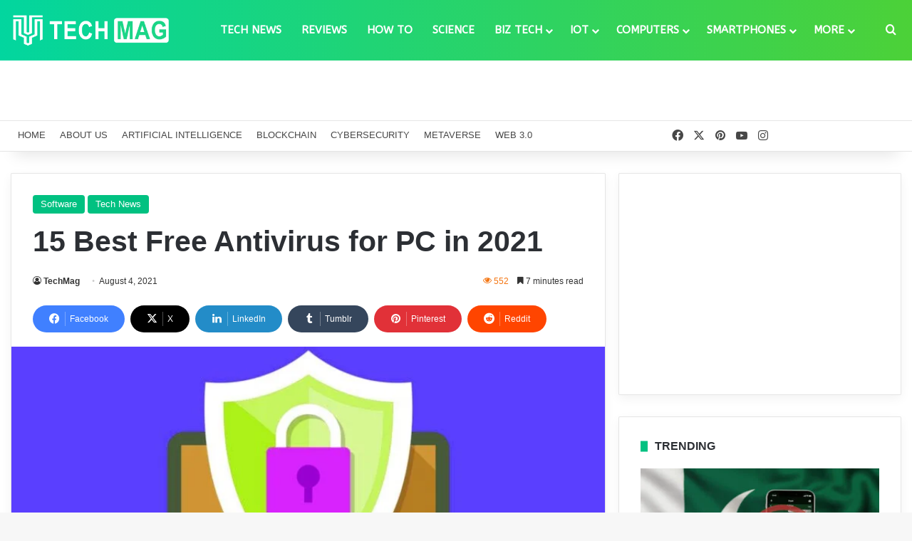

--- FILE ---
content_type: text/html; charset=UTF-8
request_url: https://techmag.com.pk/15-best-free-antivirus-for-pc-in-2021/
body_size: 49813
content:
<!DOCTYPE html>
<html lang="en-US" class="" data-skin="light" prefix="og: https://ogp.me/ns#">
<head>
	<meta charset="UTF-8" />
	<link rel="profile" href="https://gmpg.org/xfn/11" />
	
<meta http-equiv='x-dns-prefetch-control' content='on'>
<link rel='dns-prefetch' href='//cdnjs.cloudflare.com' />
<link rel='dns-prefetch' href='//ajax.googleapis.com' />
<link rel='dns-prefetch' href='//fonts.googleapis.com' />
<link rel='dns-prefetch' href='//fonts.gstatic.com' />
<link rel='dns-prefetch' href='//s.gravatar.com' />
<link rel='dns-prefetch' href='//www.google-analytics.com' />
<link rel='preload' as='script' href='https://ajax.googleapis.com/ajax/libs/webfont/1/webfont.js'>

<!-- Search Engine Optimization by Rank Math PRO - https://rankmath.com/ -->
<title>15 Best Free Antivirus for PC in 2021 &ndash; TechMag</title>
<meta name="description" content="In this article you will find the best free antivirus for PC in 2021, these Antivirus will help you considerably improve the protection of your own computer."/>
<meta name="robots" content="follow, index, max-snippet:-1, max-video-preview:-1, max-image-preview:large"/>
<link rel="canonical" href="https://techmag.com.pk/15-best-free-antivirus-for-pc-in-2021/" />
<meta property="og:locale" content="en_US" />
<meta property="og:type" content="article" />
<meta property="og:title" content="15 Best Free Antivirus for PC in 2021 &ndash; TechMag" />
<meta property="og:description" content="In this article you will find the best free antivirus for PC in 2021, these Antivirus will help you considerably improve the protection of your own computer." />
<meta property="og:url" content="https://techmag.com.pk/15-best-free-antivirus-for-pc-in-2021/" />
<meta property="og:site_name" content="Tech Mag" />
<meta property="article:publisher" content="https://www.facebook.com/TechMagPK" />
<meta property="article:author" content="https://www.facebook.com/TechMagPK/" />
<meta property="article:section" content="Software" />
<meta property="og:updated_time" content="2021-08-04T09:08:52+05:00" />
<meta property="og:image" content="https://techmag.com.pk/wp-content/uploads/2021/08/Best-Free-Antivirus.jpg" />
<meta property="og:image:secure_url" content="https://techmag.com.pk/wp-content/uploads/2021/08/Best-Free-Antivirus.jpg" />
<meta property="og:image:width" content="1500" />
<meta property="og:image:height" content="1000" />
<meta property="og:image:alt" content="Best Free Antivirus" />
<meta property="og:image:type" content="image/jpeg" />
<meta property="article:published_time" content="2021-08-04T09:08:46+05:00" />
<meta property="article:modified_time" content="2021-08-04T09:08:52+05:00" />
<meta name="twitter:card" content="summary_large_image" />
<meta name="twitter:title" content="15 Best Free Antivirus for PC in 2021 &ndash; TechMag" />
<meta name="twitter:description" content="In this article you will find the best free antivirus for PC in 2021, these Antivirus will help you considerably improve the protection of your own computer." />
<meta name="twitter:site" content="@TechMag_PK" />
<meta name="twitter:creator" content="@TechMag_PK" />
<meta name="twitter:image" content="https://techmag.com.pk/wp-content/uploads/2021/08/Best-Free-Antivirus.jpg" />
<script type="application/ld+json" class="rank-math-schema-pro">{"@context":"https://schema.org","@graph":[{"@type":"Place","@id":"https://techmag.com.pk/#place","address":{"@type":"PostalAddress","streetAddress":"Satellite Town","addressLocality":"Bahawalpur","addressRegion":"Punjab","postalCode":"63100","addressCountry":"Pakistan"}},{"@type":"Organization","@id":"https://techmag.com.pk/#organization","name":"TechMag","url":"https://techmag.com.pk","sameAs":["https://www.facebook.com/TechMagPK","https://twitter.com/TechMag_PK","https://twitter.com/TechMag_PK","https://www.instagram.com/techmagpk/","https://www.pinterest.com/techmagpk","https://www.youtube.com/@TechMagPK"],"email":"info@techmag.com.pk","address":{"@type":"PostalAddress","streetAddress":"Satellite Town","addressLocality":"Bahawalpur","addressRegion":"Punjab","postalCode":"63100","addressCountry":"Pakistan"},"logo":{"@type":"ImageObject","@id":"https://techmag.com.pk/#logo","url":"https://techmag.com.pk/wp-content/uploads/2020/12/Logo-4.png","contentUrl":"https://techmag.com.pk/wp-content/uploads/2020/12/Logo-4.png","caption":"Tech Mag","inLanguage":"en-US","width":"640","height":"640"},"contactPoint":[{"@type":"ContactPoint","telephone":"+923056258485","contactType":"customer support"}],"location":{"@id":"https://techmag.com.pk/#place"}},{"@type":"WebSite","@id":"https://techmag.com.pk/#website","url":"https://techmag.com.pk","name":"Tech Mag","alternateName":"TechMag Pakistan","publisher":{"@id":"https://techmag.com.pk/#organization"},"inLanguage":"en-US"},{"@type":"ImageObject","@id":"https://techmag.com.pk/wp-content/uploads/2021/08/Best-Free-Antivirus.jpg","url":"https://techmag.com.pk/wp-content/uploads/2021/08/Best-Free-Antivirus.jpg","width":"1500","height":"1000","caption":"Best Free Antivirus","inLanguage":"en-US"},{"@type":"WebPage","@id":"https://techmag.com.pk/15-best-free-antivirus-for-pc-in-2021/#webpage","url":"https://techmag.com.pk/15-best-free-antivirus-for-pc-in-2021/","name":"15 Best Free Antivirus for PC in 2021 &ndash; TechMag","datePublished":"2021-08-04T09:08:46+05:00","dateModified":"2021-08-04T09:08:52+05:00","isPartOf":{"@id":"https://techmag.com.pk/#website"},"primaryImageOfPage":{"@id":"https://techmag.com.pk/wp-content/uploads/2021/08/Best-Free-Antivirus.jpg"},"inLanguage":"en-US"},{"@type":"Person","@id":"https://techmag.com.pk/author/techmag/","name":"TechMag","url":"https://techmag.com.pk/author/techmag/","image":{"@type":"ImageObject","@id":"https://techmag.com.pk/wp-content/uploads/2020/12/Logo-4-96x96.png","url":"https://techmag.com.pk/wp-content/uploads/2020/12/Logo-4-96x96.png","caption":"TechMag","inLanguage":"en-US"},"sameAs":["https://techmag.com.pk","https://www.facebook.com/TechMagPK/","https://www.youtube.com/channel/UC8GNSIbgKxrAsW06PwZj5IA"],"worksFor":{"@id":"https://techmag.com.pk/#organization"}},{"@type":"BlogPosting","headline":"15 Best Free Antivirus for PC in 2021 &ndash; TechMag","keywords":"free antivirus","datePublished":"2021-08-04T09:08:46+05:00","dateModified":"2021-08-04T09:08:52+05:00","author":{"@id":"https://techmag.com.pk/author/techmag/","name":"TechMag"},"publisher":{"@id":"https://techmag.com.pk/#organization"},"description":"In this article you will find the best free antivirus for PC in 2021, these Antivirus will help you considerably improve the protection of your own computer.","name":"15 Best Free Antivirus for PC in 2021 &ndash; TechMag","@id":"https://techmag.com.pk/15-best-free-antivirus-for-pc-in-2021/#richSnippet","isPartOf":{"@id":"https://techmag.com.pk/15-best-free-antivirus-for-pc-in-2021/#webpage"},"image":{"@id":"https://techmag.com.pk/wp-content/uploads/2021/08/Best-Free-Antivirus.jpg"},"inLanguage":"en-US","mainEntityOfPage":{"@id":"https://techmag.com.pk/15-best-free-antivirus-for-pc-in-2021/#webpage"}}]}</script>
<!-- /Rank Math WordPress SEO plugin -->

<link rel="alternate" type="application/rss+xml" title="TechMag &raquo; Feed" href="https://techmag.com.pk/feed/" />
<link rel="alternate" type="application/rss+xml" title="TechMag &raquo; Comments Feed" href="https://techmag.com.pk/comments/feed/" />
<link rel="alternate" type="application/rss+xml" title="TechMag &raquo; 15 Best Free Antivirus for PC in 2021 Comments Feed" href="https://techmag.com.pk/15-best-free-antivirus-for-pc-in-2021/feed/" />

		<style type="text/css">
			:root{				
			--tie-preset-gradient-1: linear-gradient(135deg, rgba(6, 147, 227, 1) 0%, rgb(155, 81, 224) 100%);
			--tie-preset-gradient-2: linear-gradient(135deg, rgb(122, 220, 180) 0%, rgb(0, 208, 130) 100%);
			--tie-preset-gradient-3: linear-gradient(135deg, rgba(252, 185, 0, 1) 0%, rgba(255, 105, 0, 1) 100%);
			--tie-preset-gradient-4: linear-gradient(135deg, rgba(255, 105, 0, 1) 0%, rgb(207, 46, 46) 100%);
			--tie-preset-gradient-5: linear-gradient(135deg, rgb(238, 238, 238) 0%, rgb(169, 184, 195) 100%);
			--tie-preset-gradient-6: linear-gradient(135deg, rgb(74, 234, 220) 0%, rgb(151, 120, 209) 20%, rgb(207, 42, 186) 40%, rgb(238, 44, 130) 60%, rgb(251, 105, 98) 80%, rgb(254, 248, 76) 100%);
			--tie-preset-gradient-7: linear-gradient(135deg, rgb(255, 206, 236) 0%, rgb(152, 150, 240) 100%);
			--tie-preset-gradient-8: linear-gradient(135deg, rgb(254, 205, 165) 0%, rgb(254, 45, 45) 50%, rgb(107, 0, 62) 100%);
			--tie-preset-gradient-9: linear-gradient(135deg, rgb(255, 203, 112) 0%, rgb(199, 81, 192) 50%, rgb(65, 88, 208) 100%);
			--tie-preset-gradient-10: linear-gradient(135deg, rgb(255, 245, 203) 0%, rgb(182, 227, 212) 50%, rgb(51, 167, 181) 100%);
			--tie-preset-gradient-11: linear-gradient(135deg, rgb(202, 248, 128) 0%, rgb(113, 206, 126) 100%);
			--tie-preset-gradient-12: linear-gradient(135deg, rgb(2, 3, 129) 0%, rgb(40, 116, 252) 100%);
			--tie-preset-gradient-13: linear-gradient(135deg, #4D34FA, #ad34fa);
			--tie-preset-gradient-14: linear-gradient(135deg, #0057FF, #31B5FF);
			--tie-preset-gradient-15: linear-gradient(135deg, #FF007A, #FF81BD);
			--tie-preset-gradient-16: linear-gradient(135deg, #14111E, #4B4462);
			--tie-preset-gradient-17: linear-gradient(135deg, #F32758, #FFC581);

			
					--main-nav-background: #FFFFFF;
					--main-nav-secondry-background: rgba(0,0,0,0.03);
					--main-nav-primary-color: #0088ff;
					--main-nav-contrast-primary-color: #FFFFFF;
					--main-nav-text-color: #2c2f34;
					--main-nav-secondry-text-color: rgba(0,0,0,0.5);
					--main-nav-main-border-color: rgba(0,0,0,0.1);
					--main-nav-secondry-border-color: rgba(0,0,0,0.08);
				--tie-buttons-color: #01c181;--tie-buttons-text: #ffffff;--tie-buttons-hover-color: #008f4f;--tie-buttons-hover-text: #FFFFFF;
			}
		</style>
	<link rel="alternate" title="oEmbed (JSON)" type="application/json+oembed" href="https://techmag.com.pk/wp-json/oembed/1.0/embed?url=https%3A%2F%2Ftechmag.com.pk%2F15-best-free-antivirus-for-pc-in-2021%2F" />
<link rel="alternate" title="oEmbed (XML)" type="text/xml+oembed" href="https://techmag.com.pk/wp-json/oembed/1.0/embed?url=https%3A%2F%2Ftechmag.com.pk%2F15-best-free-antivirus-for-pc-in-2021%2F&#038;format=xml" />
<meta name="viewport" content="width=device-width, initial-scale=1.0" />		<!-- This site uses the Google Analytics by MonsterInsights plugin v9.11.1 - Using Analytics tracking - https://www.monsterinsights.com/ -->
							<script src="//www.googletagmanager.com/gtag/js?id=G-C1K66PG890"  data-cfasync="false" data-wpfc-render="false" type="text/javascript" async></script>
			<script data-cfasync="false" data-wpfc-render="false" type="text/javascript">
				var mi_version = '9.11.1';
				var mi_track_user = true;
				var mi_no_track_reason = '';
								var MonsterInsightsDefaultLocations = {"page_location":"https:\/\/techmag.com.pk\/15-best-free-antivirus-for-pc-in-2021\/"};
								if ( typeof MonsterInsightsPrivacyGuardFilter === 'function' ) {
					var MonsterInsightsLocations = (typeof MonsterInsightsExcludeQuery === 'object') ? MonsterInsightsPrivacyGuardFilter( MonsterInsightsExcludeQuery ) : MonsterInsightsPrivacyGuardFilter( MonsterInsightsDefaultLocations );
				} else {
					var MonsterInsightsLocations = (typeof MonsterInsightsExcludeQuery === 'object') ? MonsterInsightsExcludeQuery : MonsterInsightsDefaultLocations;
				}

								var disableStrs = [
										'ga-disable-G-C1K66PG890',
									];

				/* Function to detect opted out users */
				function __gtagTrackerIsOptedOut() {
					for (var index = 0; index < disableStrs.length; index++) {
						if (document.cookie.indexOf(disableStrs[index] + '=true') > -1) {
							return true;
						}
					}

					return false;
				}

				/* Disable tracking if the opt-out cookie exists. */
				if (__gtagTrackerIsOptedOut()) {
					for (var index = 0; index < disableStrs.length; index++) {
						window[disableStrs[index]] = true;
					}
				}

				/* Opt-out function */
				function __gtagTrackerOptout() {
					for (var index = 0; index < disableStrs.length; index++) {
						document.cookie = disableStrs[index] + '=true; expires=Thu, 31 Dec 2099 23:59:59 UTC; path=/';
						window[disableStrs[index]] = true;
					}
				}

				if ('undefined' === typeof gaOptout) {
					function gaOptout() {
						__gtagTrackerOptout();
					}
				}
								window.dataLayer = window.dataLayer || [];

				window.MonsterInsightsDualTracker = {
					helpers: {},
					trackers: {},
				};
				if (mi_track_user) {
					function __gtagDataLayer() {
						dataLayer.push(arguments);
					}

					function __gtagTracker(type, name, parameters) {
						if (!parameters) {
							parameters = {};
						}

						if (parameters.send_to) {
							__gtagDataLayer.apply(null, arguments);
							return;
						}

						if (type === 'event') {
														parameters.send_to = monsterinsights_frontend.v4_id;
							var hookName = name;
							if (typeof parameters['event_category'] !== 'undefined') {
								hookName = parameters['event_category'] + ':' + name;
							}

							if (typeof MonsterInsightsDualTracker.trackers[hookName] !== 'undefined') {
								MonsterInsightsDualTracker.trackers[hookName](parameters);
							} else {
								__gtagDataLayer('event', name, parameters);
							}
							
						} else {
							__gtagDataLayer.apply(null, arguments);
						}
					}

					__gtagTracker('js', new Date());
					__gtagTracker('set', {
						'developer_id.dZGIzZG': true,
											});
					if ( MonsterInsightsLocations.page_location ) {
						__gtagTracker('set', MonsterInsightsLocations);
					}
										__gtagTracker('config', 'G-C1K66PG890', {"forceSSL":"true","link_attribution":"true"} );
										window.gtag = __gtagTracker;										(function () {
						/* https://developers.google.com/analytics/devguides/collection/analyticsjs/ */
						/* ga and __gaTracker compatibility shim. */
						var noopfn = function () {
							return null;
						};
						var newtracker = function () {
							return new Tracker();
						};
						var Tracker = function () {
							return null;
						};
						var p = Tracker.prototype;
						p.get = noopfn;
						p.set = noopfn;
						p.send = function () {
							var args = Array.prototype.slice.call(arguments);
							args.unshift('send');
							__gaTracker.apply(null, args);
						};
						var __gaTracker = function () {
							var len = arguments.length;
							if (len === 0) {
								return;
							}
							var f = arguments[len - 1];
							if (typeof f !== 'object' || f === null || typeof f.hitCallback !== 'function') {
								if ('send' === arguments[0]) {
									var hitConverted, hitObject = false, action;
									if ('event' === arguments[1]) {
										if ('undefined' !== typeof arguments[3]) {
											hitObject = {
												'eventAction': arguments[3],
												'eventCategory': arguments[2],
												'eventLabel': arguments[4],
												'value': arguments[5] ? arguments[5] : 1,
											}
										}
									}
									if ('pageview' === arguments[1]) {
										if ('undefined' !== typeof arguments[2]) {
											hitObject = {
												'eventAction': 'page_view',
												'page_path': arguments[2],
											}
										}
									}
									if (typeof arguments[2] === 'object') {
										hitObject = arguments[2];
									}
									if (typeof arguments[5] === 'object') {
										Object.assign(hitObject, arguments[5]);
									}
									if ('undefined' !== typeof arguments[1].hitType) {
										hitObject = arguments[1];
										if ('pageview' === hitObject.hitType) {
											hitObject.eventAction = 'page_view';
										}
									}
									if (hitObject) {
										action = 'timing' === arguments[1].hitType ? 'timing_complete' : hitObject.eventAction;
										hitConverted = mapArgs(hitObject);
										__gtagTracker('event', action, hitConverted);
									}
								}
								return;
							}

							function mapArgs(args) {
								var arg, hit = {};
								var gaMap = {
									'eventCategory': 'event_category',
									'eventAction': 'event_action',
									'eventLabel': 'event_label',
									'eventValue': 'event_value',
									'nonInteraction': 'non_interaction',
									'timingCategory': 'event_category',
									'timingVar': 'name',
									'timingValue': 'value',
									'timingLabel': 'event_label',
									'page': 'page_path',
									'location': 'page_location',
									'title': 'page_title',
									'referrer' : 'page_referrer',
								};
								for (arg in args) {
																		if (!(!args.hasOwnProperty(arg) || !gaMap.hasOwnProperty(arg))) {
										hit[gaMap[arg]] = args[arg];
									} else {
										hit[arg] = args[arg];
									}
								}
								return hit;
							}

							try {
								f.hitCallback();
							} catch (ex) {
							}
						};
						__gaTracker.create = newtracker;
						__gaTracker.getByName = newtracker;
						__gaTracker.getAll = function () {
							return [];
						};
						__gaTracker.remove = noopfn;
						__gaTracker.loaded = true;
						window['__gaTracker'] = __gaTracker;
					})();
									} else {
										console.log("");
					(function () {
						function __gtagTracker() {
							return null;
						}

						window['__gtagTracker'] = __gtagTracker;
						window['gtag'] = __gtagTracker;
					})();
									}
			</script>
							<!-- / Google Analytics by MonsterInsights -->
		<style id='wp-img-auto-sizes-contain-inline-css' type='text/css'>
img:is([sizes=auto i],[sizes^="auto," i]){contain-intrinsic-size:3000px 1500px}
/*# sourceURL=wp-img-auto-sizes-contain-inline-css */
</style>
<link rel='stylesheet' id='formidable-css' href='https://techmag.com.pk/wp-content/plugins/formidable/css/formidableforms.css?ver=1222553' type='text/css' media='all' />
<style id='wp-emoji-styles-inline-css' type='text/css'>

	img.wp-smiley, img.emoji {
		display: inline !important;
		border: none !important;
		box-shadow: none !important;
		height: 1em !important;
		width: 1em !important;
		margin: 0 0.07em !important;
		vertical-align: -0.1em !important;
		background: none !important;
		padding: 0 !important;
	}
/*# sourceURL=wp-emoji-styles-inline-css */
</style>
<link rel='stylesheet' id='kk-star-ratings-css' href='https://techmag.com.pk/wp-content/plugins/kk-star-ratings/src/core/public/css/kk-star-ratings.min.css?ver=5.4.10.3' type='text/css' media='all' />
<link rel='stylesheet' id='taqyeem-buttons-style-css' href='https://techmag.com.pk/wp-content/plugins/taqyeem-buttons/assets/style.css?ver=6.9' type='text/css' media='all' />
<link rel='stylesheet' id='theme-my-login-css' href='https://techmag.com.pk/wp-content/plugins/theme-my-login/assets/styles/theme-my-login.min.css?ver=7.1.14' type='text/css' media='all' />
<link rel='stylesheet' id='ez-toc-css' href='https://techmag.com.pk/wp-content/plugins/easy-table-of-contents/assets/css/screen.min.css?ver=2.0.80' type='text/css' media='all' />
<style id='ez-toc-inline-css' type='text/css'>
div#ez-toc-container .ez-toc-title {font-size: 140%;}div#ez-toc-container .ez-toc-title {font-weight: 700;}div#ez-toc-container ul li , div#ez-toc-container ul li a {font-size: 100%;}div#ez-toc-container ul li , div#ez-toc-container ul li a {font-weight: 400;}div#ez-toc-container nav ul ul li {font-size: 95%;}.ez-toc-box-title {font-weight: bold; margin-bottom: 10px; text-align: center; text-transform: uppercase; letter-spacing: 1px; color: #666; padding-bottom: 5px;position:absolute;top:-4%;left:5%;background-color: inherit;transition: top 0.3s ease;}.ez-toc-box-title.toc-closed {top:-25%;}
.ez-toc-container-direction {direction: ltr;}.ez-toc-counter ul{counter-reset: item ;}.ez-toc-counter nav ul li a::before {content: counters(item, '.', decimal) '. ';display: inline-block;counter-increment: item;flex-grow: 0;flex-shrink: 0;margin-right: .2em; float: left; }.ez-toc-widget-direction {direction: ltr;}.ez-toc-widget-container ul{counter-reset: item ;}.ez-toc-widget-container nav ul li a::before {content: counters(item, '.', decimal) '. ';display: inline-block;counter-increment: item;flex-grow: 0;flex-shrink: 0;margin-right: .2em; float: left; }
/*# sourceURL=ez-toc-inline-css */
</style>
<link rel='stylesheet' id='tie-css-base-css' href='https://techmag.com.pk/wp-content/themes/TechMag/assets/css/base.min.css?ver=7.3.9' type='text/css' media='all' />
<link rel='stylesheet' id='tie-css-styles-css' href='https://techmag.com.pk/wp-content/themes/TechMag/assets/css/style.min.css?ver=7.3.9' type='text/css' media='all' />
<link rel='stylesheet' id='tie-css-widgets-css' href='https://techmag.com.pk/wp-content/themes/TechMag/assets/css/widgets.min.css?ver=7.3.9' type='text/css' media='all' />
<link rel='stylesheet' id='tie-css-helpers-css' href='https://techmag.com.pk/wp-content/themes/TechMag/assets/css/helpers.min.css?ver=7.3.9' type='text/css' media='all' />
<link rel='stylesheet' id='tie-fontawesome5-css' href='https://techmag.com.pk/wp-content/themes/TechMag/assets/css/fontawesome.css?ver=7.3.9' type='text/css' media='all' />
<link rel='stylesheet' id='tie-css-ilightbox-css' href='https://techmag.com.pk/wp-content/themes/TechMag/assets/ilightbox/dark-skin/skin.css?ver=7.3.9' type='text/css' media='all' />
<link rel='stylesheet' id='tie-css-shortcodes-css' href='https://techmag.com.pk/wp-content/themes/TechMag/assets/css/plugins/shortcodes.min.css?ver=7.3.9' type='text/css' media='all' />
<link rel='stylesheet' id='tie-css-single-css' href='https://techmag.com.pk/wp-content/themes/TechMag/assets/css/single.min.css?ver=7.3.9' type='text/css' media='all' />
<link rel='stylesheet' id='tie-css-print-css' href='https://techmag.com.pk/wp-content/themes/TechMag/assets/css/print.css?ver=7.3.9' type='text/css' media='print' />
<link rel='stylesheet' id='taqyeem-styles-css' href='https://techmag.com.pk/wp-content/themes/TechMag/assets/css/plugins/taqyeem.min.css?ver=7.3.9' type='text/css' media='all' />
<style id='taqyeem-styles-inline-css' type='text/css'>
.wf-active #main-nav .main-menu > ul > li > a{font-family: 'ABeeZee';}#top-nav .top-menu > ul > li > a{font-size: 13px;font-weight: 500;text-transform: uppercase;}#main-nav .main-menu > ul > li > a{font-size: 15px;font-weight: 600;text-transform: uppercase;}#main-nav .main-menu > ul ul li a{font-size: 14px;font-weight: 500;text-transform: uppercase;}#mobile-menu li a{text-transform: uppercase;}#the-post .entry-content,#the-post .entry-content p{font-size: 16px;}#tie-wrapper .mag-box-title h3{font-size: 16px;font-weight: 700;}#footer .widget-title .the-subtitle{font-size: 16px;font-weight: 700;}#tie-wrapper .widget-title .the-subtitle,#tie-wrapper #comments-title,#tie-wrapper .comment-reply-title,#tie-wrapper .woocommerce-tabs .panel h2,#tie-wrapper .related.products h2,#tie-wrapper #bbpress-forums #new-post > fieldset.bbp-form > legend,#tie-wrapper .entry-content .review-box-header{font-size: 16px;font-weight: 700;}:root:root{--brand-color: #01c181;--dark-brand-color: #008f4f;--bright-color: #FFFFFF;--base-color: #2c2f34;}#footer-widgets-container{border-top: 8px solid #01c181;-webkit-box-shadow: 0 -5px 0 rgba(0,0,0,0.07); -moz-box-shadow: 0 -8px 0 rgba(0,0,0,0.07); box-shadow: 0 -8px 0 rgba(0,0,0,0.07);}#reading-position-indicator{box-shadow: 0 0 10px rgba( 1,193,129,0.7);}:root:root{--brand-color: #01c181;--dark-brand-color: #008f4f;--bright-color: #FFFFFF;--base-color: #2c2f34;}#footer-widgets-container{border-top: 8px solid #01c181;-webkit-box-shadow: 0 -5px 0 rgba(0,0,0,0.07); -moz-box-shadow: 0 -8px 0 rgba(0,0,0,0.07); box-shadow: 0 -8px 0 rgba(0,0,0,0.07);}#reading-position-indicator{box-shadow: 0 0 10px rgba( 1,193,129,0.7);}.tie-weather-widget.widget,.container-wrapper{box-shadow: 0 5px 15px 0 rgba(0,0,0,0.05);}.dark-skin .tie-weather-widget.widget,.dark-skin .container-wrapper{box-shadow: 0 5px 15px 0 rgba(0,0,0,0.2);}.main-slider .slide-bg,.main-slider .slide{background-position: center center;}#content a:hover{text-decoration: underline !important;}#tie-container a.post-title:hover,#tie-container .post-title a:hover,#tie-container .thumb-overlay .thumb-title a:hover{background-size: 100% 2px;text-decoration: none !important;}a.post-title,.post-title a{background-image: linear-gradient(to bottom,#000 0%,#000 98%);background-size: 0 1px;background-repeat: no-repeat;background-position: left 100%;color: #000;}.dark-skin a.post-title,.dark-skin .post-title a{color: #fff;background-image: linear-gradient(to bottom,#fff 0%,#fff 98%);}#header-notification-bar{--tie-buttons-color: #FFFFFF;--tie-buttons-border-color: #FFFFFF;--tie-buttons-hover-color: #e1e1e1;--tie-buttons-hover-text: #000000;}#header-notification-bar{--tie-buttons-text: #000000;}#top-nav,#top-nav .sub-menu,#top-nav .comp-sub-menu,#top-nav .ticker-content,#top-nav .ticker-swipe,.top-nav-boxed #top-nav .topbar-wrapper,.top-nav-dark .top-menu ul,#autocomplete-suggestions.search-in-top-nav{background-color : #ffffff;}#top-nav *,#autocomplete-suggestions.search-in-top-nav{border-color: rgba( #000000,0.08);}#top-nav .icon-basecloud-bg:after{color: #ffffff;}#top-nav a:not(:hover),#top-nav input,#top-nav #search-submit,#top-nav .fa-spinner,#top-nav .dropdown-social-icons li a span,#top-nav .components > li .social-link:not(:hover) span,#autocomplete-suggestions.search-in-top-nav a{color: #474747;}#top-nav input::-moz-placeholder{color: #474747;}#top-nav input:-moz-placeholder{color: #474747;}#top-nav input:-ms-input-placeholder{color: #474747;}#top-nav input::-webkit-input-placeholder{color: #474747;}#top-nav,.search-in-top-nav{--tie-buttons-color: #02d69f;--tie-buttons-border-color: #02d69f;--tie-buttons-text: #FFFFFF;--tie-buttons-hover-color: #00b881;}#top-nav a:hover,#top-nav .menu li:hover > a,#top-nav .menu > .tie-current-menu > a,#top-nav .components > li:hover > a,#top-nav .components #search-submit:hover,#autocomplete-suggestions.search-in-top-nav .post-title a:hover{color: #02d69f;}#top-nav,#top-nav .comp-sub-menu,#top-nav .tie-weather-widget{color: #4c4c4c;}#autocomplete-suggestions.search-in-top-nav .post-meta,#autocomplete-suggestions.search-in-top-nav .post-meta a:not(:hover){color: rgba( 76,76,76,0.7 );}#top-nav .weather-icon .icon-cloud,#top-nav .weather-icon .icon-basecloud-bg,#top-nav .weather-icon .icon-cloud-behind{color: #4c4c4c !important;}.main-nav-boxed .main-nav.fixed-nav,#main-nav{background: #02d69f;background: -webkit-linear-gradient(90deg,#4cd138,#02d69f );background: -moz-linear-gradient(90deg,#4cd138,#02d69f );background: -o-linear-gradient(90deg,#4cd138,#02d69f );background: linear-gradient(90deg,#02d69f,#4cd138 );}#main-nav .icon-basecloud-bg:after{color: inherit !important;}#main-nav,#main-nav .menu-sub-content,#main-nav .comp-sub-menu,#main-nav ul.cats-vertical li a.is-active,#main-nav ul.cats-vertical li a:hover,#autocomplete-suggestions.search-in-main-nav{background-color: rgb(39,212,108);}#main-nav{border-width: 0;}#theme-header #main-nav:not(.fixed-nav){bottom: 0;}#main-nav .icon-basecloud-bg:after{color: rgb(39,212,108);}#autocomplete-suggestions.search-in-main-nav{border-color: rgba(255,255,255,0.07);}.main-nav-boxed #main-nav .main-menu-wrapper{border-width: 0;}#main-nav a:not(:hover),#main-nav a.social-link:not(:hover) span,#main-nav .dropdown-social-icons li a span,#autocomplete-suggestions.search-in-main-nav a{color: #ffffff;}#theme-header:not(.main-nav-boxed) #main-nav,.main-nav-boxed .main-menu-wrapper{border-right: 0 none !important;border-left : 0 none !important;border-top : 0 none !important;}#theme-header:not(.main-nav-boxed) #main-nav,.main-nav-boxed .main-menu-wrapper{border-right: 0 none !important;border-left : 0 none !important;border-bottom : 0 none !important;}#main-nav,#main-nav input,#main-nav #search-submit,#main-nav .fa-spinner,#main-nav .comp-sub-menu,#main-nav .tie-weather-widget{color: #ffffff;}#main-nav input::-moz-placeholder{color: #ffffff;}#main-nav input:-moz-placeholder{color: #ffffff;}#main-nav input:-ms-input-placeholder{color: #ffffff;}#main-nav input::-webkit-input-placeholder{color: #ffffff;}#main-nav .mega-menu .post-meta,#main-nav .mega-menu .post-meta a,#autocomplete-suggestions.search-in-main-nav .post-meta{color: rgba(255,255,255,0.6);}#main-nav .weather-icon .icon-cloud,#main-nav .weather-icon .icon-basecloud-bg,#main-nav .weather-icon .icon-cloud-behind{color: #ffffff !important;}#footer{background-color: #1e1e1e;}#site-info{background-color: #353535;}#footer .posts-list-counter .posts-list-items li.widget-post-list:before{border-color: #1e1e1e;}#footer .timeline-widget a .date:before{border-color: rgba(30,30,30,0.8);}#footer .footer-boxed-widget-area,#footer textarea,#footer input:not([type=submit]),#footer select,#footer code,#footer kbd,#footer pre,#footer samp,#footer .show-more-button,#footer .slider-links .tie-slider-nav span,#footer #wp-calendar,#footer #wp-calendar tbody td,#footer #wp-calendar thead th,#footer .widget.buddypress .item-options a{border-color: rgba(255,255,255,0.1);}#footer .social-statistics-widget .white-bg li.social-icons-item a,#footer .widget_tag_cloud .tagcloud a,#footer .latest-tweets-widget .slider-links .tie-slider-nav span,#footer .widget_layered_nav_filters a{border-color: rgba(255,255,255,0.1);}#footer .social-statistics-widget .white-bg li:before{background: rgba(255,255,255,0.1);}.site-footer #wp-calendar tbody td{background: rgba(255,255,255,0.02);}#footer .white-bg .social-icons-item a span.followers span,#footer .circle-three-cols .social-icons-item a .followers-num,#footer .circle-three-cols .social-icons-item a .followers-name{color: rgba(255,255,255,0.8);}#footer .timeline-widget ul:before,#footer .timeline-widget a:not(:hover) .date:before{background-color: #000000;}#footer .widget-title,#footer .widget-title a:not(:hover){color: #ffffff;}#footer,#footer textarea,#footer input:not([type='submit']),#footer select,#footer #wp-calendar tbody,#footer .tie-slider-nav li span:not(:hover),#footer .widget_categories li a:before,#footer .widget_product_categories li a:before,#footer .widget_layered_nav li a:before,#footer .widget_archive li a:before,#footer .widget_nav_menu li a:before,#footer .widget_meta li a:before,#footer .widget_pages li a:before,#footer .widget_recent_entries li a:before,#footer .widget_display_forums li a:before,#footer .widget_display_views li a:before,#footer .widget_rss li a:before,#footer .widget_display_stats dt:before,#footer .subscribe-widget-content h3,#footer .about-author .social-icons a:not(:hover) span{color: #ffffff;}#footer post-widget-body .meta-item,#footer .post-meta,#footer .stream-title,#footer.dark-skin .timeline-widget .date,#footer .wp-caption .wp-caption-text,#footer .rss-date{color: rgba(255,255,255,0.7);}#footer input::-moz-placeholder{color: #ffffff;}#footer input:-moz-placeholder{color: #ffffff;}#footer input:-ms-input-placeholder{color: #ffffff;}#footer input::-webkit-input-placeholder{color: #ffffff;}.site-footer.dark-skin a:hover,#footer .stars-rating-active,#footer .twitter-icon-wrap span,.block-head-4.magazine2 #footer .tabs li a{color: #01c181;}#footer .circle_bar{stroke: #01c181;}#footer .widget.buddypress .item-options a.selected,#footer .widget.buddypress .item-options a.loading,#footer .tie-slider-nav span:hover,.block-head-4.magazine2 #footer .tabs{border-color: #01c181;}.magazine2:not(.block-head-4) #footer .tabs a:hover,.magazine2:not(.block-head-4) #footer .tabs .active a,.magazine1 #footer .tabs a:hover,.magazine1 #footer .tabs .active a,.block-head-4.magazine2 #footer .tabs.tabs .active a,.block-head-4.magazine2 #footer .tabs > .active a:before,.block-head-4.magazine2 #footer .tabs > li.active:nth-child(n) a:after,#footer .digital-rating-static,#footer .timeline-widget li a:hover .date:before,#footer #wp-calendar #today,#footer .posts-list-counter .posts-list-items li.widget-post-list:before,#footer .cat-counter span,#footer.dark-skin .the-global-title:after,#footer .button,#footer [type='submit'],#footer .spinner > div,#footer .widget.buddypress .item-options a.selected,#footer .widget.buddypress .item-options a.loading,#footer .tie-slider-nav span:hover,#footer .fullwidth-area .tagcloud a:hover{background-color: #01c181;color: #FFFFFF;}.block-head-4.magazine2 #footer .tabs li a:hover{color: #00a363;}.block-head-4.magazine2 #footer .tabs.tabs .active a:hover,#footer .widget.buddypress .item-options a.selected,#footer .widget.buddypress .item-options a.loading,#footer .tie-slider-nav span:hover{color: #FFFFFF !important;}#footer .button:hover,#footer [type='submit']:hover{background-color: #00a363;color: #FFFFFF;}#site-info,#site-info ul.social-icons li a:not(:hover) span{color: #ffffff;}#footer .site-info a:not(:hover){color: #ffffff;}@media (min-width: 1200px){.container{width: auto;}}.boxed-layout #tie-wrapper,.boxed-layout .fixed-nav{max-width: 1310px;}@media (min-width: 1280px){.container,.wide-next-prev-slider-wrapper .slider-main-container{max-width: 1280px;}}.meta-views.meta-item .tie-icon-fire:before{content: "\f06e" !important;}.mobile-header-components li.custom-menu-link > a,#mobile-menu-icon .menu-text{color: #ffffff!important;}#mobile-menu-icon .nav-icon,#mobile-menu-icon .nav-icon:before,#mobile-menu-icon .nav-icon:after{background-color: #ffffff!important;}@media (max-width: 991px){#theme-header.has-normal-width-logo #logo img {width:220px !important;max-width:100% !important;height: auto !important;max-height: 200px !important;}}
/*# sourceURL=taqyeem-styles-inline-css */
</style>
<script type="text/javascript" src="https://techmag.com.pk/wp-content/plugins/google-analytics-for-wordpress/assets/js/frontend-gtag.min.js?ver=9.11.1" id="monsterinsights-frontend-script-js" async="async" data-wp-strategy="async"></script>
<script data-cfasync="false" data-wpfc-render="false" type="text/javascript" id='monsterinsights-frontend-script-js-extra'>/* <![CDATA[ */
var monsterinsights_frontend = {"js_events_tracking":"true","download_extensions":"doc,pdf,ppt,zip,xls,docx,pptx,xlsx","inbound_paths":"[{\"path\":\"\\\/go\\\/\",\"label\":\"affiliate\"},{\"path\":\"\\\/recommend\\\/\",\"label\":\"affiliate\"}]","home_url":"https:\/\/techmag.com.pk","hash_tracking":"false","v4_id":"G-C1K66PG890"};/* ]]> */
</script>
<script type="text/javascript" src="https://techmag.com.pk/wp-includes/js/jquery/jquery.min.js?ver=3.7.1" id="jquery-core-js"></script>
<script type="text/javascript" src="https://techmag.com.pk/wp-includes/js/jquery/jquery-migrate.min.js?ver=3.4.1" id="jquery-migrate-js"></script>
<link rel="https://api.w.org/" href="https://techmag.com.pk/wp-json/" /><link rel="alternate" title="JSON" type="application/json" href="https://techmag.com.pk/wp-json/wp/v2/posts/2718" /><link rel="EditURI" type="application/rsd+xml" title="RSD" href="https://techmag.com.pk/xmlrpc.php?rsd" />
<meta name="generator" content="WordPress 6.9" />
<link rel='shortlink' href='https://techmag.com.pk/?p=2718' />
<meta name="bm-site-verification" content="e1b611eeae1a27ae375f6332c1091e66f58d622f">
<script async src="https://pagead2.googlesyndication.com/pagead/js/adsbygoogle.js?client=ca-pub-6174937378546510"
     crossorigin="anonymous"></script>

<script type="text/javascript">
      function nocontext(e) {
        var clickedTag = (e==null) ? event.srcElement.tagName : e.target.tagName;
        if (clickedTag == "IMG")
          return false;
      }
      document.oncontextmenu = nocontext;
    </script><script type='text/javascript'>
/* <![CDATA[ */
var taqyeem = {"ajaxurl":"https://techmag.com.pk/wp-admin/admin-ajax.php" , "your_rating":"Your Rating:"};
/* ]]> */
</script>

<meta http-equiv="X-UA-Compatible" content="IE=edge"><meta name="publication-media-verification" content="2624749c4d444f4ca2adc44b2cb5faeb">
<meta name="publication-media-verification" content="513cf640885f4a5bac85f323134c1976">
<script type="text/javascript" id="google_gtagjs" src="https://www.googletagmanager.com/gtag/js?id=G-C1K66PG890" async="async"></script>
<script type="text/javascript" id="google_gtagjs-inline">
/* <![CDATA[ */
window.dataLayer = window.dataLayer || [];function gtag(){dataLayer.push(arguments);}gtag('js', new Date());gtag('config', 'G-C1K66PG890', {} );
/* ]]> */
</script>
<link rel="icon" href="https://techmag.com.pk/wp-content/uploads/2020/06/cropped-Logo-4-1-32x32.png" sizes="32x32" />
<link rel="icon" href="https://techmag.com.pk/wp-content/uploads/2020/06/cropped-Logo-4-1-192x192.png" sizes="192x192" />
<link rel="apple-touch-icon" href="https://techmag.com.pk/wp-content/uploads/2020/06/cropped-Logo-4-1-180x180.png" />
<meta name="msapplication-TileImage" content="https://techmag.com.pk/wp-content/uploads/2020/06/cropped-Logo-4-1-270x270.png" />
<style id='global-styles-inline-css' type='text/css'>
:root{--wp--preset--aspect-ratio--square: 1;--wp--preset--aspect-ratio--4-3: 4/3;--wp--preset--aspect-ratio--3-4: 3/4;--wp--preset--aspect-ratio--3-2: 3/2;--wp--preset--aspect-ratio--2-3: 2/3;--wp--preset--aspect-ratio--16-9: 16/9;--wp--preset--aspect-ratio--9-16: 9/16;--wp--preset--color--black: #000000;--wp--preset--color--cyan-bluish-gray: #abb8c3;--wp--preset--color--white: #ffffff;--wp--preset--color--pale-pink: #f78da7;--wp--preset--color--vivid-red: #cf2e2e;--wp--preset--color--luminous-vivid-orange: #ff6900;--wp--preset--color--luminous-vivid-amber: #fcb900;--wp--preset--color--light-green-cyan: #7bdcb5;--wp--preset--color--vivid-green-cyan: #00d084;--wp--preset--color--pale-cyan-blue: #8ed1fc;--wp--preset--color--vivid-cyan-blue: #0693e3;--wp--preset--color--vivid-purple: #9b51e0;--wp--preset--color--global-color: #01c181;--wp--preset--gradient--vivid-cyan-blue-to-vivid-purple: linear-gradient(135deg,rgb(6,147,227) 0%,rgb(155,81,224) 100%);--wp--preset--gradient--light-green-cyan-to-vivid-green-cyan: linear-gradient(135deg,rgb(122,220,180) 0%,rgb(0,208,130) 100%);--wp--preset--gradient--luminous-vivid-amber-to-luminous-vivid-orange: linear-gradient(135deg,rgb(252,185,0) 0%,rgb(255,105,0) 100%);--wp--preset--gradient--luminous-vivid-orange-to-vivid-red: linear-gradient(135deg,rgb(255,105,0) 0%,rgb(207,46,46) 100%);--wp--preset--gradient--very-light-gray-to-cyan-bluish-gray: linear-gradient(135deg,rgb(238,238,238) 0%,rgb(169,184,195) 100%);--wp--preset--gradient--cool-to-warm-spectrum: linear-gradient(135deg,rgb(74,234,220) 0%,rgb(151,120,209) 20%,rgb(207,42,186) 40%,rgb(238,44,130) 60%,rgb(251,105,98) 80%,rgb(254,248,76) 100%);--wp--preset--gradient--blush-light-purple: linear-gradient(135deg,rgb(255,206,236) 0%,rgb(152,150,240) 100%);--wp--preset--gradient--blush-bordeaux: linear-gradient(135deg,rgb(254,205,165) 0%,rgb(254,45,45) 50%,rgb(107,0,62) 100%);--wp--preset--gradient--luminous-dusk: linear-gradient(135deg,rgb(255,203,112) 0%,rgb(199,81,192) 50%,rgb(65,88,208) 100%);--wp--preset--gradient--pale-ocean: linear-gradient(135deg,rgb(255,245,203) 0%,rgb(182,227,212) 50%,rgb(51,167,181) 100%);--wp--preset--gradient--electric-grass: linear-gradient(135deg,rgb(202,248,128) 0%,rgb(113,206,126) 100%);--wp--preset--gradient--midnight: linear-gradient(135deg,rgb(2,3,129) 0%,rgb(40,116,252) 100%);--wp--preset--font-size--small: 13px;--wp--preset--font-size--medium: 20px;--wp--preset--font-size--large: 36px;--wp--preset--font-size--x-large: 42px;--wp--preset--spacing--20: 0.44rem;--wp--preset--spacing--30: 0.67rem;--wp--preset--spacing--40: 1rem;--wp--preset--spacing--50: 1.5rem;--wp--preset--spacing--60: 2.25rem;--wp--preset--spacing--70: 3.38rem;--wp--preset--spacing--80: 5.06rem;--wp--preset--shadow--natural: 6px 6px 9px rgba(0, 0, 0, 0.2);--wp--preset--shadow--deep: 12px 12px 50px rgba(0, 0, 0, 0.4);--wp--preset--shadow--sharp: 6px 6px 0px rgba(0, 0, 0, 0.2);--wp--preset--shadow--outlined: 6px 6px 0px -3px rgb(255, 255, 255), 6px 6px rgb(0, 0, 0);--wp--preset--shadow--crisp: 6px 6px 0px rgb(0, 0, 0);}:where(.is-layout-flex){gap: 0.5em;}:where(.is-layout-grid){gap: 0.5em;}body .is-layout-flex{display: flex;}.is-layout-flex{flex-wrap: wrap;align-items: center;}.is-layout-flex > :is(*, div){margin: 0;}body .is-layout-grid{display: grid;}.is-layout-grid > :is(*, div){margin: 0;}:where(.wp-block-columns.is-layout-flex){gap: 2em;}:where(.wp-block-columns.is-layout-grid){gap: 2em;}:where(.wp-block-post-template.is-layout-flex){gap: 1.25em;}:where(.wp-block-post-template.is-layout-grid){gap: 1.25em;}.has-black-color{color: var(--wp--preset--color--black) !important;}.has-cyan-bluish-gray-color{color: var(--wp--preset--color--cyan-bluish-gray) !important;}.has-white-color{color: var(--wp--preset--color--white) !important;}.has-pale-pink-color{color: var(--wp--preset--color--pale-pink) !important;}.has-vivid-red-color{color: var(--wp--preset--color--vivid-red) !important;}.has-luminous-vivid-orange-color{color: var(--wp--preset--color--luminous-vivid-orange) !important;}.has-luminous-vivid-amber-color{color: var(--wp--preset--color--luminous-vivid-amber) !important;}.has-light-green-cyan-color{color: var(--wp--preset--color--light-green-cyan) !important;}.has-vivid-green-cyan-color{color: var(--wp--preset--color--vivid-green-cyan) !important;}.has-pale-cyan-blue-color{color: var(--wp--preset--color--pale-cyan-blue) !important;}.has-vivid-cyan-blue-color{color: var(--wp--preset--color--vivid-cyan-blue) !important;}.has-vivid-purple-color{color: var(--wp--preset--color--vivid-purple) !important;}.has-black-background-color{background-color: var(--wp--preset--color--black) !important;}.has-cyan-bluish-gray-background-color{background-color: var(--wp--preset--color--cyan-bluish-gray) !important;}.has-white-background-color{background-color: var(--wp--preset--color--white) !important;}.has-pale-pink-background-color{background-color: var(--wp--preset--color--pale-pink) !important;}.has-vivid-red-background-color{background-color: var(--wp--preset--color--vivid-red) !important;}.has-luminous-vivid-orange-background-color{background-color: var(--wp--preset--color--luminous-vivid-orange) !important;}.has-luminous-vivid-amber-background-color{background-color: var(--wp--preset--color--luminous-vivid-amber) !important;}.has-light-green-cyan-background-color{background-color: var(--wp--preset--color--light-green-cyan) !important;}.has-vivid-green-cyan-background-color{background-color: var(--wp--preset--color--vivid-green-cyan) !important;}.has-pale-cyan-blue-background-color{background-color: var(--wp--preset--color--pale-cyan-blue) !important;}.has-vivid-cyan-blue-background-color{background-color: var(--wp--preset--color--vivid-cyan-blue) !important;}.has-vivid-purple-background-color{background-color: var(--wp--preset--color--vivid-purple) !important;}.has-black-border-color{border-color: var(--wp--preset--color--black) !important;}.has-cyan-bluish-gray-border-color{border-color: var(--wp--preset--color--cyan-bluish-gray) !important;}.has-white-border-color{border-color: var(--wp--preset--color--white) !important;}.has-pale-pink-border-color{border-color: var(--wp--preset--color--pale-pink) !important;}.has-vivid-red-border-color{border-color: var(--wp--preset--color--vivid-red) !important;}.has-luminous-vivid-orange-border-color{border-color: var(--wp--preset--color--luminous-vivid-orange) !important;}.has-luminous-vivid-amber-border-color{border-color: var(--wp--preset--color--luminous-vivid-amber) !important;}.has-light-green-cyan-border-color{border-color: var(--wp--preset--color--light-green-cyan) !important;}.has-vivid-green-cyan-border-color{border-color: var(--wp--preset--color--vivid-green-cyan) !important;}.has-pale-cyan-blue-border-color{border-color: var(--wp--preset--color--pale-cyan-blue) !important;}.has-vivid-cyan-blue-border-color{border-color: var(--wp--preset--color--vivid-cyan-blue) !important;}.has-vivid-purple-border-color{border-color: var(--wp--preset--color--vivid-purple) !important;}.has-vivid-cyan-blue-to-vivid-purple-gradient-background{background: var(--wp--preset--gradient--vivid-cyan-blue-to-vivid-purple) !important;}.has-light-green-cyan-to-vivid-green-cyan-gradient-background{background: var(--wp--preset--gradient--light-green-cyan-to-vivid-green-cyan) !important;}.has-luminous-vivid-amber-to-luminous-vivid-orange-gradient-background{background: var(--wp--preset--gradient--luminous-vivid-amber-to-luminous-vivid-orange) !important;}.has-luminous-vivid-orange-to-vivid-red-gradient-background{background: var(--wp--preset--gradient--luminous-vivid-orange-to-vivid-red) !important;}.has-very-light-gray-to-cyan-bluish-gray-gradient-background{background: var(--wp--preset--gradient--very-light-gray-to-cyan-bluish-gray) !important;}.has-cool-to-warm-spectrum-gradient-background{background: var(--wp--preset--gradient--cool-to-warm-spectrum) !important;}.has-blush-light-purple-gradient-background{background: var(--wp--preset--gradient--blush-light-purple) !important;}.has-blush-bordeaux-gradient-background{background: var(--wp--preset--gradient--blush-bordeaux) !important;}.has-luminous-dusk-gradient-background{background: var(--wp--preset--gradient--luminous-dusk) !important;}.has-pale-ocean-gradient-background{background: var(--wp--preset--gradient--pale-ocean) !important;}.has-electric-grass-gradient-background{background: var(--wp--preset--gradient--electric-grass) !important;}.has-midnight-gradient-background{background: var(--wp--preset--gradient--midnight) !important;}.has-small-font-size{font-size: var(--wp--preset--font-size--small) !important;}.has-medium-font-size{font-size: var(--wp--preset--font-size--medium) !important;}.has-large-font-size{font-size: var(--wp--preset--font-size--large) !important;}.has-x-large-font-size{font-size: var(--wp--preset--font-size--x-large) !important;}
/*# sourceURL=global-styles-inline-css */
</style>
</head>

<body id="tie-body" class="wp-singular post-template-default single single-post postid-2718 single-format-standard wp-theme-TechMag tie-no-js wrapper-has-shadow block-head-8 magazine1 is-desktop is-header-layout-4 sidebar-right has-sidebar post-layout-1 narrow-title-narrow-media tie-auto-dropcap has-mobile-share">



<div class="background-overlay">

	<div id="tie-container" class="site tie-container">

		
		<div id="tie-wrapper">

			
<header id="theme-header" class="theme-header header-layout-4 header-layout-1 main-nav-light main-nav-default-light main-nav-below no-stream-item top-nav-active top-nav-light top-nav-default-light top-nav-below top-nav-below-main-nav has-shadow is-stretch-header has-normal-width-logo mobile-header-centered">
	
<div class="main-nav-wrapper">
	<nav id="main-nav" data-skin="search-in-main-nav" class="main-nav header-nav live-search-parent menu-style-solid-bg" style="line-height:85px" aria-label="Primary Navigation">
		<div class="container">

			<div class="main-menu-wrapper">

				<div id="mobile-header-components-area_1" class="mobile-header-components"><ul class="components"><li class="mobile-component_menu custom-menu-link"><a href="#" id="mobile-menu-icon" class=""><span class="tie-mobile-menu-icon nav-icon is-layout-1"></span><span class="screen-reader-text">Menu</span></a></li></ul></div>
						<div class="header-layout-1-logo" style="width:280px">
							
		<div id="logo" class="image-logo" >

			
			<a title="TechMag" href="https://techmag.com.pk/">
				
				<picture class="tie-logo-default tie-logo-picture">
					<source class="tie-logo-source-default tie-logo-source" srcset="https://techmag.com.pk/wp-content/uploads/2024/10/TechMag.png" media="(max-width:991px)">
					<source class="tie-logo-source-default tie-logo-source" srcset="https://techmag.com.pk/wp-content/uploads/2024/10/TechMag.png">
					<img class="tie-logo-img-default tie-logo-img" src="https://techmag.com.pk/wp-content/uploads/2024/10/TechMag.png" alt="TechMag" width="280" height="45" style="max-height:45px !important; width: auto;" />
				</picture>
						</a>

			
		</div><!-- #logo /-->

								</div>

						<div id="mobile-header-components-area_2" class="mobile-header-components"><ul class="components"><li class="mobile-component_search custom-menu-link">
				<a href="#" class="tie-search-trigger-mobile">
					<span class="tie-icon-search tie-search-icon" aria-hidden="true"></span>
					<span class="screen-reader-text">Search for</span>
				</a>
			</li></ul></div>
				<div id="menu-components-wrap">

					
		<div id="sticky-logo" class="image-logo">

			
			<a title="TechMag" href="https://techmag.com.pk/">
				
				<picture class="tie-logo-default tie-logo-picture">
					<source class="tie-logo-source-default tie-logo-source" srcset="https://techmag.com.pk/wp-content/uploads/2024/10/TechMag.png">
					<img class="tie-logo-img-default tie-logo-img" src="https://techmag.com.pk/wp-content/uploads/2024/10/TechMag.png" alt="TechMag" style="max-height:45px; width: auto;" />
				</picture>
						</a>

			
		</div><!-- #Sticky-logo /-->

		<div class="flex-placeholder"></div>
		
					<div class="main-menu main-menu-wrap">
						<div id="main-nav-menu" class="main-menu header-menu"><ul id="menu-main-navigation" class="menu"><li id="menu-item-6010" class="menu-item menu-item-type-taxonomy menu-item-object-category current-post-ancestor current-menu-parent current-post-parent menu-item-6010"><a href="https://techmag.com.pk/tech-news/">Tech News</a></li>
<li id="menu-item-98" class="menu-item menu-item-type-taxonomy menu-item-object-category menu-item-98"><a href="https://techmag.com.pk/reviews/">Reviews</a></li>
<li id="menu-item-127" class="menu-item menu-item-type-taxonomy menu-item-object-category menu-item-127"><a href="https://techmag.com.pk/how-to/">How To</a></li>
<li id="menu-item-134" class="menu-item menu-item-type-taxonomy menu-item-object-category menu-item-134"><a href="https://techmag.com.pk/science/">Science</a></li>
<li id="menu-item-118" class="menu-item menu-item-type-taxonomy menu-item-object-category menu-item-has-children menu-item-118"><a href="https://techmag.com.pk/business/">Biz Tech</a>
<ul class="sub-menu menu-sub-content">
	<li id="menu-item-123" class="menu-item menu-item-type-taxonomy menu-item-object-category menu-item-123"><a href="https://techmag.com.pk/entrepreneurship/">Entrepreneurship</a></li>
	<li id="menu-item-136" class="menu-item menu-item-type-taxonomy menu-item-object-category menu-item-136"><a href="https://techmag.com.pk/startups/">Startups</a></li>
	<li id="menu-item-130" class="menu-item menu-item-type-taxonomy menu-item-object-category menu-item-130"><a href="https://techmag.com.pk/leadership/">Leadership</a></li>
</ul>
</li>
<li id="menu-item-128" class="menu-item menu-item-type-taxonomy menu-item-object-category menu-item-has-children menu-item-128"><a href="https://techmag.com.pk/iot/">IoT</a>
<ul class="sub-menu menu-sub-content">
	<li id="menu-item-117" class="menu-item menu-item-type-taxonomy menu-item-object-category menu-item-117"><a href="https://techmag.com.pk/blockchain/">Blockchain</a></li>
	<li id="menu-item-120" class="menu-item menu-item-type-taxonomy menu-item-object-category menu-item-120"><a href="https://techmag.com.pk/cryptocurrency/">Cryptocurrency</a></li>
</ul>
</li>
<li id="menu-item-119" class="menu-item menu-item-type-taxonomy menu-item-object-category menu-item-has-children menu-item-119"><a href="https://techmag.com.pk/computers/">Computers</a>
<ul class="sub-menu menu-sub-content">
	<li id="menu-item-2332" class="menu-item menu-item-type-taxonomy menu-item-object-category menu-item-2332"><a href="https://techmag.com.pk/laptops/">Laptops</a></li>
	<li id="menu-item-142" class="menu-item menu-item-type-taxonomy menu-item-object-category current-post-ancestor current-menu-parent current-post-parent menu-item-142"><a href="https://techmag.com.pk/software/">Software</a></li>
	<li id="menu-item-125" class="menu-item menu-item-type-taxonomy menu-item-object-category menu-item-125"><a href="https://techmag.com.pk/gaming/">Gaming</a></li>
</ul>
</li>
<li id="menu-item-135" class="menu-item menu-item-type-taxonomy menu-item-object-category menu-item-has-children menu-item-135"><a href="https://techmag.com.pk/smartphones/">Smartphones</a>
<ul class="sub-menu menu-sub-content">
	<li id="menu-item-124" class="menu-item menu-item-type-taxonomy menu-item-object-category menu-item-124"><a href="https://techmag.com.pk/gadgets/">Gadgets</a></li>
</ul>
</li>
<li id="menu-item-7548" class="menu-item menu-item-type-custom menu-item-object-custom menu-item-has-children menu-item-7548"><a href="#">More</a>
<ul class="sub-menu menu-sub-content">
	<li id="menu-item-116" class="menu-item menu-item-type-taxonomy menu-item-object-category menu-item-116"><a href="https://techmag.com.pk/artificial-intelligence/">Artificial Intelligence</a></li>
	<li id="menu-item-122" class="menu-item menu-item-type-taxonomy menu-item-object-category menu-item-122"><a href="https://techmag.com.pk/digital-pakistan/">Digital Pakistan</a></li>
	<li id="menu-item-138" class="menu-item menu-item-type-taxonomy menu-item-object-category menu-item-138"><a href="https://techmag.com.pk/telecom/">Telecom</a></li>
	<li id="menu-item-126" class="menu-item menu-item-type-taxonomy menu-item-object-category menu-item-126"><a href="https://techmag.com.pk/health/">Health &amp; Fitness</a></li>
	<li id="menu-item-1592" class="menu-item menu-item-type-taxonomy menu-item-object-category menu-item-1592"><a href="https://techmag.com.pk/covid-19/">COVID-19</a></li>
	<li id="menu-item-5140" class="menu-item menu-item-type-taxonomy menu-item-object-category menu-item-5140"><a href="https://techmag.com.pk/travel/">Travel</a></li>
	<li id="menu-item-5141" class="menu-item menu-item-type-taxonomy menu-item-object-category menu-item-5141"><a href="https://techmag.com.pk/lifestyle/">Lifestyle</a></li>
</ul>
</li>
</ul></div>					</div><!-- .main-menu /-->

					<ul class="components">			<li class="search-compact-icon menu-item custom-menu-link">
				<a href="#" class="tie-search-trigger">
					<span class="tie-icon-search tie-search-icon" aria-hidden="true"></span>
					<span class="screen-reader-text">Search for</span>
				</a>
			</li>
			</ul><!-- Components -->
				</div><!-- #menu-components-wrap /-->
			</div><!-- .main-menu-wrapper /-->
		</div><!-- .container /-->

		<div id="reading-position-indicator"></div>	</nav><!-- #main-nav /-->
</div><!-- .main-nav-wrapper /-->


<nav id="top-nav"  class="has-menu-components top-nav header-nav" aria-label="Secondary Navigation">
	<div class="container">
		<div class="topbar-wrapper">

			
			<div class="tie-alignleft">
				<div class="top-menu header-menu"><ul id="menu-topbar-navigation" class="menu"><li id="menu-item-7616" class="menu-item menu-item-type-custom menu-item-object-custom menu-item-home menu-item-7616"><a href="https://techmag.com.pk/">Home</a></li>
<li id="menu-item-7618" class="menu-item menu-item-type-post_type menu-item-object-page menu-item-7618"><a href="https://techmag.com.pk/about-us/">About Us</a></li>
<li id="menu-item-8357" class="menu-item menu-item-type-taxonomy menu-item-object-category menu-item-8357"><a href="https://techmag.com.pk/artificial-intelligence/">Artificial Intelligence</a></li>
<li id="menu-item-8358" class="menu-item menu-item-type-taxonomy menu-item-object-category menu-item-8358"><a href="https://techmag.com.pk/blockchain/">Blockchain</a></li>
<li id="menu-item-8359" class="menu-item menu-item-type-taxonomy menu-item-object-category menu-item-8359"><a href="https://techmag.com.pk/cybersecurity/">Cybersecurity</a></li>
<li id="menu-item-8360" class="menu-item menu-item-type-taxonomy menu-item-object-category menu-item-8360"><a href="https://techmag.com.pk/metaverse/">Metaverse</a></li>
<li id="menu-item-8361" class="menu-item menu-item-type-taxonomy menu-item-object-category menu-item-8361"><a href="https://techmag.com.pk/web-3-0/">Web 3.0</a></li>
</ul></div>			</div><!-- .tie-alignleft /-->

			<div class="tie-alignright">
				<ul class="components"> <li class="social-icons-item"><a class="social-link facebook-social-icon" rel="external noopener nofollow" target="_blank" href="https://www.facebook.com/TechMagPK"><span class="tie-social-icon tie-icon-facebook"></span><span class="screen-reader-text">Facebook</span></a></li><li class="social-icons-item"><a class="social-link twitter-social-icon" rel="external noopener nofollow" target="_blank" href="https://twitter.com/TechMag_PK"><span class="tie-social-icon tie-icon-twitter"></span><span class="screen-reader-text">X</span></a></li><li class="social-icons-item"><a class="social-link pinterest-social-icon" rel="external noopener nofollow" target="_blank" href="https://www.pinterest.com/techmagpk"><span class="tie-social-icon tie-icon-pinterest"></span><span class="screen-reader-text">Pinterest</span></a></li><li class="social-icons-item"><a class="social-link youtube-social-icon" rel="external noopener nofollow" target="_blank" href="https://www.youtube.com/@TechMagPK"><span class="tie-social-icon tie-icon-youtube"></span><span class="screen-reader-text">YouTube</span></a></li><li class="social-icons-item"><a class="social-link instagram-social-icon" rel="external noopener nofollow" target="_blank" href="https://www.instagram.com/techmagpk/"><span class="tie-social-icon tie-icon-instagram"></span><span class="screen-reader-text">Instagram</span></a></li> </ul><!-- Components -->			</div><!-- .tie-alignright /-->

		</div><!-- .topbar-wrapper /-->
	</div><!-- .container /-->
</nav><!-- #top-nav /-->
</header>

<div id="content" class="site-content container"><div id="main-content-row" class="tie-row main-content-row">

<div class="main-content tie-col-md-8 tie-col-xs-12" role="main">

	
	<article id="the-post" class="container-wrapper post-content tie-standard">

		
<header class="entry-header-outer">

	
	<div class="entry-header">

		<span class="post-cat-wrap"><a class="post-cat tie-cat-41" href="https://techmag.com.pk/software/">Software</a><a class="post-cat tie-cat-2" href="https://techmag.com.pk/tech-news/">Tech News</a></span>
		<h1 class="post-title entry-title">
			15 Best Free Antivirus for PC in 2021		</h1>

		<div class="single-post-meta post-meta clearfix"><span class="author-meta single-author no-avatars"><span class="meta-item meta-author-wrapper meta-author-1"><span class="meta-author"><a href="https://techmag.com.pk/author/techmag/" class="author-name tie-icon" title="TechMag">TechMag</a></span></span></span><span class="date meta-item tie-icon">August 4, 2021</span><div class="tie-alignright"><span class="meta-views meta-item warm"><span class="tie-icon-fire" aria-hidden="true"></span> 552 </span><span class="meta-reading-time meta-item"><span class="tie-icon-bookmark" aria-hidden="true"></span> 7 minutes read</span> </div></div><!-- .post-meta -->	</div><!-- .entry-header /-->

	
	
</header><!-- .entry-header-outer /-->



		<div id="share-buttons-top" class="share-buttons share-buttons-top">
			<div class="share-links  icons-text share-pill">
				
				<a href="https://www.facebook.com/sharer.php?u=https://techmag.com.pk/15-best-free-antivirus-for-pc-in-2021/" rel="external noopener nofollow" title="Facebook" target="_blank" class="facebook-share-btn  large-share-button" data-raw="https://www.facebook.com/sharer.php?u={post_link}">
					<span class="share-btn-icon tie-icon-facebook"></span> <span class="social-text">Facebook</span>
				</a>
				<a href="https://twitter.com/intent/tweet?text=15%20Best%20Free%20Antivirus%20for%20PC%20in%202021&#038;url=https://techmag.com.pk/15-best-free-antivirus-for-pc-in-2021/" rel="external noopener nofollow" title="X" target="_blank" class="twitter-share-btn  large-share-button" data-raw="https://twitter.com/intent/tweet?text={post_title}&amp;url={post_link}">
					<span class="share-btn-icon tie-icon-twitter"></span> <span class="social-text">X</span>
				</a>
				<a href="https://www.linkedin.com/shareArticle?mini=true&#038;url=https://techmag.com.pk/15-best-free-antivirus-for-pc-in-2021/&#038;title=15%20Best%20Free%20Antivirus%20for%20PC%20in%202021" rel="external noopener nofollow" title="LinkedIn" target="_blank" class="linkedin-share-btn  large-share-button" data-raw="https://www.linkedin.com/shareArticle?mini=true&amp;url={post_full_link}&amp;title={post_title}">
					<span class="share-btn-icon tie-icon-linkedin"></span> <span class="social-text">LinkedIn</span>
				</a>
				<a href="https://www.tumblr.com/share/link?url=https://techmag.com.pk/15-best-free-antivirus-for-pc-in-2021/&#038;name=15%20Best%20Free%20Antivirus%20for%20PC%20in%202021" rel="external noopener nofollow" title="Tumblr" target="_blank" class="tumblr-share-btn  large-share-button" data-raw="https://www.tumblr.com/share/link?url={post_link}&amp;name={post_title}">
					<span class="share-btn-icon tie-icon-tumblr"></span> <span class="social-text">Tumblr</span>
				</a>
				<a href="https://pinterest.com/pin/create/button/?url=https://techmag.com.pk/15-best-free-antivirus-for-pc-in-2021/&#038;description=15%20Best%20Free%20Antivirus%20for%20PC%20in%202021&#038;media=https://techmag.com.pk/wp-content/uploads/2021/08/Best-Free-Antivirus.jpg" rel="external noopener nofollow" title="Pinterest" target="_blank" class="pinterest-share-btn  large-share-button" data-raw="https://pinterest.com/pin/create/button/?url={post_link}&amp;description={post_title}&amp;media={post_img}">
					<span class="share-btn-icon tie-icon-pinterest"></span> <span class="social-text">Pinterest</span>
				</a>
				<a href="https://reddit.com/submit?url=https://techmag.com.pk/15-best-free-antivirus-for-pc-in-2021/&#038;title=15%20Best%20Free%20Antivirus%20for%20PC%20in%202021" rel="external noopener nofollow" title="Reddit" target="_blank" class="reddit-share-btn  large-share-button" data-raw="https://reddit.com/submit?url={post_link}&amp;title={post_title}">
					<span class="share-btn-icon tie-icon-reddit"></span> <span class="social-text">Reddit</span>
				</a>			</div><!-- .share-links /-->
		</div><!-- .share-buttons /-->

		<div  class="featured-area"><div class="featured-area-inner"><figure class="single-featured-image"><img width="780" height="470" src="https://techmag.com.pk/wp-content/uploads/2021/08/Best-Free-Antivirus-780x470.jpg" class="attachment-jannah-image-post size-jannah-image-post wp-post-image" alt="Best Free Antivirus" data-main-img="1" decoding="async" fetchpriority="high" /></figure></div></div>
		<div class="entry-content entry clearfix">

			<div class="stream-item stream-item-above-post-content"><div class="stream-item-size" style=""><center>
<script async src="https://pagead2.googlesyndication.com/pagead/js/adsbygoogle.js"></script>
<!-- Responsive -->
<ins class="adsbygoogle"
     style="display:block"
     data-ad-client="ca-pub-6174937378546510"
     data-ad-slot="9773395198"
     data-ad-format="auto"
     data-full-width-responsive="true"></ins>
<script>
     (adsbygoogle = window.adsbygoogle || []).push({});
</script>
</center></div></div>
			<p>Today our computers are exposed to a number of malware, adware and other types of malicious software that can infect our computer, causing major security problems.</p>
<p>In this article you will find the best free antivirus for PC in 2021 , these online security programs will help you considerably improve the protection of your own computer.</p>
<p>Related: <a href="https://techmag.com.pk/the-5-most-important-software-innovations/">The 5 Most Important Software Innovations</a></p>
<div id="ez-toc-container" class="ez-toc-v2_0_80 ez-toc-wrap-center counter-hierarchy ez-toc-counter ez-toc-white ez-toc-container-direction">
<div class="ez-toc-title-container">
<p class="ez-toc-title" style="cursor:inherit">EXPLORE THE CONTENTS</p>
<span class="ez-toc-title-toggle"><a href="#" class="ez-toc-pull-right ez-toc-btn ez-toc-btn-xs ez-toc-btn-default ez-toc-toggle" aria-label="Toggle Table of Content"><span class="ez-toc-js-icon-con"><span class=""><span class="eztoc-hide" style="display:none;">Toggle</span><span class="ez-toc-icon-toggle-span"><svg style="fill: #999;color:#999" xmlns="http://www.w3.org/2000/svg" class="list-377408" width="20px" height="20px" viewBox="0 0 24 24" fill="none"><path d="M6 6H4v2h2V6zm14 0H8v2h12V6zM4 11h2v2H4v-2zm16 0H8v2h12v-2zM4 16h2v2H4v-2zm16 0H8v2h12v-2z" fill="currentColor"></path></svg><svg style="fill: #999;color:#999" class="arrow-unsorted-368013" xmlns="http://www.w3.org/2000/svg" width="10px" height="10px" viewBox="0 0 24 24" version="1.2" baseProfile="tiny"><path d="M18.2 9.3l-6.2-6.3-6.2 6.3c-.2.2-.3.4-.3.7s.1.5.3.7c.2.2.4.3.7.3h11c.3 0 .5-.1.7-.3.2-.2.3-.5.3-.7s-.1-.5-.3-.7zM5.8 14.7l6.2 6.3 6.2-6.3c.2-.2.3-.5.3-.7s-.1-.5-.3-.7c-.2-.2-.4-.3-.7-.3h-11c-.3 0-.5.1-.7.3-.2.2-.3.5-.3.7s.1.5.3.7z"/></svg></span></span></span></a></span></div>
<nav><ul class='ez-toc-list ez-toc-list-level-1 ' ><li class='ez-toc-page-1 ez-toc-heading-level-2'><a class="ez-toc-link ez-toc-heading-1" href="#Do_we_know_which_is_the_best_free_antivirus_for_PC" >Do we know which is the best free antivirus for PC?</a></li><li class='ez-toc-page-1 ez-toc-heading-level-2'><a class="ez-toc-link ez-toc-heading-2" href="#Are_free_antivirus_really_100_free" >Are free antivirus really 100% free?</a></li><li class='ez-toc-page-1 ez-toc-heading-level-2'><a class="ez-toc-link ez-toc-heading-3" href="#Best_Antivirus_to_Download_for_Free_on_your_PC_in_2021" >Best Antivirus to Download for Free on your PC in 2021</a><ul class='ez-toc-list-level-3' ><li class='ez-toc-heading-level-3'><a class="ez-toc-link ez-toc-heading-4" href="#1_Avast" >1. Avast</a></li><li class='ez-toc-page-1 ez-toc-heading-level-3'><a class="ez-toc-link ez-toc-heading-5" href="#2_AVG" >2. AVG</a></li><li class='ez-toc-page-1 ez-toc-heading-level-3'><a class="ez-toc-link ez-toc-heading-6" href="#3_Bitdefender" >3. Bitdefender</a></li><li class='ez-toc-page-1 ez-toc-heading-level-3'><a class="ez-toc-link ez-toc-heading-7" href="#4_Norton" >4. Norton</a></li><li class='ez-toc-page-1 ez-toc-heading-level-3'><a class="ez-toc-link ez-toc-heading-8" href="#5_Panda" >5. Panda</a></li><li class='ez-toc-page-1 ez-toc-heading-level-3'><a class="ez-toc-link ez-toc-heading-9" href="#6_Kaspersky_Security_Cloud_Free" >6. Kaspersky Security Cloud Free</a></li><li class='ez-toc-page-1 ez-toc-heading-level-3'><a class="ez-toc-link ez-toc-heading-10" href="#7_Microsoft_Security_Essentials" >7. Microsoft Security Essentials</a></li><li class='ez-toc-page-1 ez-toc-heading-level-3'><a class="ez-toc-link ez-toc-heading-11" href="#8_Mcafee" >8. Mcafee</a></li><li class='ez-toc-page-1 ez-toc-heading-level-3'><a class="ez-toc-link ez-toc-heading-12" href="#9_360_Total_Security" >9. 360 Total Security</a></li><li class='ez-toc-page-1 ez-toc-heading-level-3'><a class="ez-toc-link ez-toc-heading-13" href="#10_Avira_Free" >10. Avira Free</a></li><li class='ez-toc-page-1 ez-toc-heading-level-3'><a class="ez-toc-link ez-toc-heading-14" href="#11_ESET_Nod32" >11. ESET Nod32</a></li><li class='ez-toc-page-1 ez-toc-heading-level-3'><a class="ez-toc-link ez-toc-heading-15" href="#12_Windows_10_Security_Windows_Defender_Antivirus" >12. Windows 10 Security, Windows Defender Antivirus</a></li><li class='ez-toc-page-1 ez-toc-heading-level-3'><a class="ez-toc-link ez-toc-heading-16" href="#13_Comodo_Free_Antivirus" >13. Comodo Free Antivirus</a></li><li class='ez-toc-page-1 ez-toc-heading-level-3'><a class="ez-toc-link ez-toc-heading-17" href="#15_Adaware" >15. Adaware</a></li></ul></li><li class='ez-toc-page-1 ez-toc-heading-level-2'><a class="ez-toc-link ez-toc-heading-18" href="#How_to_download_a_free_antivirus_for_PC" >How to download a free antivirus for PC?</a></li><li class='ez-toc-page-1 ez-toc-heading-level-2'><a class="ez-toc-link ez-toc-heading-19" href="#Have_I_helped_you_choose_your_antivirus" >Have I helped you choose your antivirus?</a></li></ul></nav></div>
<h2><span class="ez-toc-section" id="Do_we_know_which_is_the_best_free_antivirus_for_PC"></span>Do we know which is the best free antivirus for PC?<span class="ez-toc-section-end"></span></h2>
<p>There are so many security programs available that it is very difficult to choose the best free antivirus for our computer.</p>
<p>Often this makes us want to try several to be able to compare them and stay with the one that offers us the options that most interest us.</p>
<p>Sometimes this is a problem, since it costs us less to install things than to uninstall them, and not infrequently I have found friends and family with more than one antivirus installed and this is not desirable.</p>
<p>I have prepared a compilation with the best free antivirus of 2021 for PC in case you are thinking of downloading one. But remember that you only have to have an antivirus installed on your computer.</p>
<h2><span class="ez-toc-section" id="Are_free_antivirus_really_100_free"></span>Are free antivirus really 100% free?<span class="ez-toc-section-end"></span></h2>
<p>Of course not, when you download and install most of the free antivirus on the market, you are accepting that the company can sell your data (not personal information) to third-party advertising companies.</p>
<p>So nothing for free, I think the only free antivirus that claims that it will not transfer your data to third parties is Bitdefender.</p>				<div id="inline-related-post" class="mag-box mini-posts-box content-only">
					<div class="container-wrapper">

						<div class="widget-title the-global-title">
							<div class="the-subtitle">You May Also Like</div>
						</div>

						<div class="mag-box-container clearfix">
							<ul class="posts-items posts-list-container">
								
<li class="widget-single-post-item widget-post-list tie-standard">

			<div class="post-widget-thumbnail">

			
			<a aria-label="15 Artificial Intelligence Careers &#038; Jobs in Pakistan 2026" href="https://techmag.com.pk/artificial-intelligence-careers-jobs-in-pakistan/" class="post-thumb">
			<div class="post-thumb-overlay-wrap">
				<div class="post-thumb-overlay">
					<span class="tie-icon tie-media-icon"></span>
				</div>
			</div>
		<img width="220" height="150" src="https://techmag.com.pk/wp-content/uploads/2026/01/Artificial-Intelligence-Careers-Jobs-in-Pakistan-220x150.jpeg" class="attachment-jannah-image-small size-jannah-image-small tie-small-image wp-post-image" alt="Artificial Intelligence Careers &amp; Jobs in Pakistan" /></a>		</div><!-- post-alignleft /-->
	
	<div class="post-widget-body ">
		<a class="post-title the-subtitle" href="https://techmag.com.pk/artificial-intelligence-careers-jobs-in-pakistan/">15 Artificial Intelligence Careers &#038; Jobs in Pakistan 2026</a>

		<div class="post-meta">
			<span class="date meta-item tie-icon">January 14, 2026</span>		</div>
	</div>
</li>

<li class="widget-single-post-item widget-post-list tie-standard">

			<div class="post-widget-thumbnail">

			
			<a aria-label="The 7 Pros and Cons of Switching to Electric Buses in Pakistan" href="https://techmag.com.pk/the-7-pros-and-cons-of-switching-to-electric-buses-in-pakistan/" class="post-thumb">
			<div class="post-thumb-overlay-wrap">
				<div class="post-thumb-overlay">
					<span class="tie-icon tie-media-icon"></span>
				</div>
			</div>
		<img width="220" height="150" src="https://techmag.com.pk/wp-content/uploads/2026/01/Electric-Buses-in-Pakistan-220x150.jpeg" class="attachment-jannah-image-small size-jannah-image-small tie-small-image wp-post-image" alt="Electric Buses in Pakistan" /></a>		</div><!-- post-alignleft /-->
	
	<div class="post-widget-body ">
		<a class="post-title the-subtitle" href="https://techmag.com.pk/the-7-pros-and-cons-of-switching-to-electric-buses-in-pakistan/">The 7 Pros and Cons of Switching to Electric Buses in Pakistan</a>

		<div class="post-meta">
			<span class="date meta-item tie-icon">January 14, 2026</span>		</div>
	</div>
</li>
							</ul>
						</div>
					</div>
				</div>
				
<p>But don&#8217;t worry, you don&#8217;t have to go into panic mode, you are doing this same transfer of rights when you create a social media account, such as Facebook, unless of course, in the privacy options you clearly specify that you do not want Facebook assign the rights of your account to third parties.</p><div class="stream-item stream-item-in-post stream-item-inline-post aligncenter"><div class="stream-item-size" style=""><script async src="https://pagead2.googlesyndication.com/pagead/js/adsbygoogle.js?client=ca-pub-6174937378546510"
     crossorigin="anonymous"></script>
<ins class="adsbygoogle"
     style="display:block"
     data-ad-format="fluid"
     data-ad-layout-key="-fb+5w+4e-db+86"
     data-ad-client="ca-pub-6174937378546510"
     data-ad-slot="3351885670"></ins>
<script>
     (adsbygoogle = window.adsbygoogle || []).push({});
</script></div></div>
<p>So the decision is in your hand. At this point we are going to start with the list of the best and most wanted free antivirus for PC.</p>
<p>Related: <a href="https://techmag.com.pk/35-mobile-apps-web-portals-and-digital-platforms-for-the-citizens-of-pakistan/">35 Mobile Apps, Web Portals and Digital Platforms for the Citizens of Pakistan</a></p>
<h2><span class="ez-toc-section" id="Best_Antivirus_to_Download_for_Free_on_your_PC_in_2021"></span>Best Antivirus to Download for Free on your PC in 2021<span class="ez-toc-section-end"></span></h2>
<h3><span class="ez-toc-section" id="1_Avast"></span>1. Avast<span class="ez-toc-section-end"></span></h3>
<p>Avast Free Antivirus is equipped with the largest threat detection network  , machine learning protection, easy  password management,  and home network security that doesn&#8217;t slow down your PC.</p>
<p>Features:</p>
<ul>
<li>Easy to install and use.</li>
<li>Designed for effortless protection.</li>
<li>Behavior Shield.</li>
<li>This is not just any free antivirus.</li>
</ul>
<p><a class="btn" href="https://www.avast.com/en-us/free-antivirus-download" target="_blank" rel="nofollow noopener noreferrer">Download</a></p><div class="stream-item stream-item-in-post stream-item-inline-post aligncenter"><div class="stream-item-size" style=""><script async src="https://pagead2.googlesyndication.com/pagead/js/adsbygoogle.js?client=ca-pub-6174937378546510"
     crossorigin="anonymous"></script>
<ins class="adsbygoogle"
     style="display:block; text-align:center;"
     data-ad-layout="in-article"
     data-ad-format="fluid"
     data-ad-client="ca-pub-6174937378546510"
     data-ad-slot="1916948293"></ins>
<script>
     (adsbygoogle = window.adsbygoogle || []).push({});
</script></div></div>
<h3><span class="ez-toc-section" id="2_AVG"></span>2. AVG<span class="ez-toc-section-end"></span></h3>
<p>Download AVG AntiVirus FREE , an award-winning free antivirus. Protect your PC, Mac and mobile from viruses and malware.</p>
<p>AVG Antivirus FREE Features:</p>
<ul>
<li>Stop viruses, spyware, ransomware, and other types of malware.</li>
<li>Block insecure email links, downloads, and attachments.</li>
<li>Scan the PC to find performance problems.</li>
<li>Get real-time security updates.</li>
</ul>
<p><a class="btn" href="https://www.avg.com/en-us/free-antivirus-download#pc" target="_blank" rel="nofollow noopener noreferrer">Download</a></p>
<h3><span class="ez-toc-section" id="3_Bitdefender"></span>3. Bitdefender<span class="ez-toc-section-end"></span></h3>
<p>Bitdefender is award-winning computer security for PCs, Macs, and mobile devices.</p>
<p>Bitdefender Features:</p><div class="stream-item stream-item-in-post stream-item-inline-post aligncenter"><div class="stream-item-size" style=""><script async src="https://pagead2.googlesyndication.com/pagead/js/adsbygoogle.js?client=ca-pub-6174937378546510"
     crossorigin="anonymous"></script>
<ins class="adsbygoogle"
     style="display:block; text-align:center;"
     data-ad-layout="in-article"
     data-ad-format="fluid"
     data-ad-client="ca-pub-6174937378546510"
     data-ad-slot="1916948293"></ins>
<script>
     (adsbygoogle = window.adsbygoogle || []).push({});
</script></div></div>
<ul>
<li>Easy to use.</li>
<li>It weighs very little.</li>
<li>It offers good protection for your PC or laptop.</li>
</ul>
<p><a class="btn" href="https://www.bitdefender.com/solutions/free.html" target="_blank" rel="nofollow noopener noreferrer"> Download</a></p>
<h3><span class="ez-toc-section" id="4_Norton"></span>4. Norton<span class="ez-toc-section-end"></span></h3>
<p>This computer security program only offers us a 30-day trial of the free version, from there you have to go to the paid version or change the free antivirus.</p>
<p>Norton Antivirus Features:</p>
<ul>
<li>Protect your PC, Mac, and Android and iOS devices with a single subscription.</li>
<li>Alerts you about dangerous Android apps before downloading.</li>
<li>Clean up your hard drive to free up space.</li>
<li>Keeps you safe when browsing, shopping, and banking on the Internet</li>
<li>Protects you from social media scams.</li>
<li>Stops current and future Internet threats.</li>
<li>Block infected and dangerous downloads.</li>
<li>Free 30-day trial of the full product with no obligations.</li>
</ul>
<p><a class="btn" href="https://us.norton.com/downloads" target="_blank" rel="nofollow noopener noreferrer">Download</a></p>
<h3><span class="ez-toc-section" id="5_Panda"></span>5. Panda<span class="ez-toc-section-end"></span></h3>
<p>Panda is a free antivirus that protects you while you browse, play or work.</p><div class="stream-item stream-item-in-post stream-item-inline-post aligncenter"><div class="stream-item-size" style=""><script async src="https://pagead2.googlesyndication.com/pagead/js/adsbygoogle.js?client=ca-pub-6174937378546510"
     crossorigin="anonymous"></script>
<ins class="adsbygoogle"
     style="display:block; text-align:center;"
     data-ad-layout="in-article"
     data-ad-format="fluid"
     data-ad-client="ca-pub-6174937378546510"
     data-ad-slot="1916948293"></ins>
<script>
     (adsbygoogle = window.adsbygoogle || []).push({});
</script></div></div>
<ul>
<li>100% virus detection rate with minimal impact to your devices. You will always be protected and up to date with updates in real time.</li>
<li>Install it and forget it. You will never have to update it again and you will not have to do complicated configuration. Enjoy your digital life with complete peace of mind.</li>
<li>All work is done from the cloud. You have no need to store files or daily updates.</li>
</ul>
<p><a class="btn" href="https://www.pandasecurity.com/en/homeusers/free-antivirus/" target="_blank" rel="nofollow noopener noreferrer">Download</a></p>
<h3><span class="ez-toc-section" id="6_Kaspersky_Security_Cloud_Free"></span>6. Kaspersky Security Cloud Free<span class="ez-toc-section-end"></span></h3>
<ul>
<li>With Kapersky Free Antivirus you get a totally reliable, fast and 100% free protection.</li>
<li>Automatically block Dangerous files, websites and apps . Our award-winning security technologies automatically block dangerous downloads and warn you of malicious websites.</li>
<li>Helps you keep personal information safe. You will receive protection when opening emails and on websites. All emails are scanned and phishing websites are automatically blocked from stealing your identity or money.</li>
<li>Offers fast protection that adapts to your life. Security designed to protect you without getting in the way of your activities. Your PC will be protected against the most common threats by providing real-time data directly from the cloud.</li>
</ul>
<p><a class="btn" href="https://www.kaspersky.com/free-antivirus" target="_blank" rel="nofollow noopener noreferrer">Download</a></p>
<h3><span class="ez-toc-section" id="7_Microsoft_Security_Essentials"></span>7. Microsoft Security Essentials<span class="ez-toc-section-end"></span></h3>
<p>The antivirus Microsoft Security Essentials will offer real &#8211; time protection for your home computer or your small business against viruses, spyware and other malicious software.</p>
<p>Microsoft Security Essentials is a free download from Microsoft that is easy to install and use, and it always stays up-to-date, so you can be sure that your computer is protected by the latest technology.</p>
<p>Microsoft Security Essentials works silently and efficiently in the background so you have the freedom to use your Windows PC the way you want, without interruptions or long wait times.</p>
<p><a class="btn" href="https://www.microsoft.com/en-us/download/" target="_blank" rel="nofollow noopener noreferrer">Download</a></p>
<h3><span class="ez-toc-section" id="8_Mcafee"></span>8. Mcafee<span class="ez-toc-section-end"></span></h3>
<p>McAfee Security Scan Plus is a diagnostic tool that guarantees safe protection by actively checking your computer for antivirus, firewall, and security software so that you are always informed if your computer is safe.</p>
<p>It searches for various threats, such as malware, Trojans, and potentially unwanted programs that are actively running on your computer. It even scans your browser history for suspicious activity.</p>
<p>McAfee Security Scan Plus scans your computer in less than two minutes and never slows down your work or entertainment. Additionally, you can customize how often the computer will be scanned.</p>
<p>When a scan completes, you will see the status of the security protection. If problems are found, McAfee will provide recommendations for security solutions.</p><div class="stream-item stream-item-in-post stream-item-inline-post aligncenter"><div class="stream-item-size" style=""><script async src="https://pagead2.googlesyndication.com/pagead/js/adsbygoogle.js?client=ca-pub-6174937378546510"
     crossorigin="anonymous"></script>
<ins class="adsbygoogle"
     style="display:block"
     data-ad-format="fluid"
     data-ad-layout-key="-fb+5w+4e-db+86"
     data-ad-client="ca-pub-6174937378546510"
     data-ad-slot="3351885670"></ins>
<script>
     (adsbygoogle = window.adsbygoogle || []).push({});
</script></div></div>
<p>Features:</p>
<ul>
<li>Simple. One-click installation. Comfortable installation; starts working instantly</li>
<li>Fast No delays. It updates automatically and analyzes the equipment in less than two minutes without any problem.</li>
<li>On alert. Check their protection. Customizable alerts warn you of potential threats.</li>
</ul>
<p><a class="btn" href="https://www.mcafee.com/en-us/antivirus/free.html" target="_blank" rel="nofollow noopener noreferrer">Download</a></p>
<h3><span class="ez-toc-section" id="9_360_Total_Security"></span>9. 360 Total Security<span class="ez-toc-section-end"></span></h3>
<p>360 Total Security integrates award-winning antivirus engines, including 360 Cloud Scan Engine, 360 QVMII AI Engine, Avira, and Bitdefender to give you the latest in virus detection and protection.</p>
<ul>
<li>Detection in real time. Cloud technology that detects the latest ransomware variants in real time.</li>
<li>Smart lock. Intelligent behavior monitoring to identify any malicious documents.</li>
<li>Document protector. Automatic backup of your documents before they are affected</li>
</ul>
<p><a class="btn" href="https://www.360totalsecurity.com/" target="_blank" rel="nofollow noopener noreferrer">Download</a></p>
<h3><span class="ez-toc-section" id="10_Avira_Free"></span>10. Avira Free<span class="ez-toc-section-end"></span></h3>
<p>Avira Free Antivirus is simple, intuitive and attractive. The new design lets you harness the power of state-of-the-art technology at the push of a button.</p><div class="stream-item stream-item-in-post stream-item-inline-post aligncenter"><div class="stream-item-size" style=""><script async src="https://pagead2.googlesyndication.com/pagead/js/adsbygoogle.js?client=ca-pub-6174937378546510"
     crossorigin="anonymous"></script>
<ins class="adsbygoogle"
     style="display:block; text-align:center;"
     data-ad-layout="in-article"
     data-ad-format="fluid"
     data-ad-client="ca-pub-6174937378546510"
     data-ad-slot="1916948293"></ins>
<script>
     (adsbygoogle = window.adsbygoogle || []).push({});
</script></div></div>
<p>Features:</p>
<ul>
<li>Real-time cloud analysis. Protection Cloud is our early warning system that scans unknown files from millions of cloud users anonymously to protect you from threats as they arise in real time.</li>
<li>Free or premium protection? Choose the most suitable version for your interests.</li>
</ul>
<p><a class="btn" href="https://www.avira.com/en/free-antivirus-windows" target="_blank" rel="nofollow noopener noreferrer">Download</a></p>
<h3><span class="ez-toc-section" id="11_ESET_Nod32"></span>11. ESET Nod32<span class="ez-toc-section-end"></span></h3>
<p>ESET Nod32 offers us a powerful and very silent antivirus that we can only try for free for 30 days.</p>
<p>It gives you an essential defense against malware, with the best balance between detection, speed and usability, characteristic of ESET.</p>
<p>Discover the comprehensive protection that ESET has for your company. Get a free trial license and learn about our remote administration, among many other corporate solutions.</p>
<p><a class="btn" href="https://www.eset.com/int/home/antivirus/download/" target="_blank" rel="nofollow noopener noreferrer">Download</a></p>
<h3><span class="ez-toc-section" id="12_Windows_10_Security_Windows_Defender_Antivirus"></span>12. Windows 10 Security, Windows Defender Antivirus<span class="ez-toc-section-end"></span></h3>
<p>Windows 10 offers comprehensive, built-in, and continuous security measures you can trust, including Windows Defender Antivirus and Firewall, among others. By staying up-to-date, you will ensure that you have the latest features and protection measures, at no additional cost.</p>
<p>When your PC is protected by Windows Defender Antivirus, you receive comprehensive protection for your system, files, and online activities against viruses, malware, spyware, and other threats. Peace of mind has never been easier.</p>
<p>Features:</p>
<ul>
<li>Stay updated and protected. By installing the latest Windows 10 updates, you&#8217;ll get new features and the latest security enhancements so you&#8217;re always protected. And best of all: fewer reboots when you use your PC the most, just set your active hours.</li>
<li>Windows Defender Antivirus. Enjoy a more secure computer with antivirus protection built into Windows 10. Windows Defender Antivirus provides real-time protection against software threats such as viruses and malware in email, applications, and the Internet.</li>
<li>Windows Defender Security Center. The Windows Defender Security Center offers a robust set of security features that protect you throughout the support lifecycle of your Windows 10 device.</li>
</ul>
<h3><span class="ez-toc-section" id="13_Comodo_Free_Antivirus"></span>13. Comodo Free Antivirus<span class="ez-toc-section-end"></span></h3>
<p>Comodo Free Antivirus is a feature-rich product whose basic version is completely free.</p>
<p>Features:</p>
<ul>
<li>Clear and clean interface.</li>
<li>Browser sandboxing.</li>
<li>Easily adjustable security levels.</li>
<li>Strict scan protection.</li>
<li>Very good malware scanner.</li>
</ul>
<p><a class="btn" href="https://antivirus.comodo.com/antivirus-for-windows-10/" target="_blank" rel="nofollow noopener noreferrer">Download</a></p>
<p>ZoneAlarm Free Antivirus from Check Point is one of the best free antivirus solutions that comes loaded with a very effective firewall, better than Windows.</p>
<p>Features:</p>
<ul>
<li>Good malware scanner.</li>
<li>Easy to configure personal firewall.</li>
<li>Protection of identity, very important in these times.</li>
<li>Online file backups.</li>
<li>Antivirus licensed from Kaspersky.</li>
<li>Nice and simple user interface.</li>
</ul>
<p><a class="btn" href="https://www.zonealarm.com/anti-ransomware" target="_blank" rel="nofollow noopener noreferrer">Download</a></p>
<h3><span class="ez-toc-section" id="15_Adaware"></span>15. Adaware<span class="ez-toc-section-end"></span></h3>
<p>Adaware antivirus protects your computer from online threats so you can focus on the things that matter to you: connecting with friends, checking emails, and watching videos. With a simple installation you will have all the protection you need.</p>
<p>Features:</p>
<ul>
<li>Award-winning antivirus protection. Protect yourself against viruses, ransomware, spyware, and other types of malware.</li>
<li>Download security.  Analyze all downloads before they have a chance to damage your PC.</li>
<li>Real-time protection. Block malicious processes and infected files in real time.</li>
</ul>
<p><a class="btn" href="https://www.adaware.com/free-antivirus-download" target="_blank" rel="nofollow noopener noreferrer">Download</a></p>
<h2><span class="ez-toc-section" id="How_to_download_a_free_antivirus_for_PC"></span><span id="Como_descargar_un_antivirus_gratis_para_PC">How to download a free antivirus for PC?</span><span class="ez-toc-section-end"></span></h2>
<p>The process to download a free antivirus is really very simple, I&#8217;ll explain it to you with an easy-to-follow example:</p>
<ol>
<li>Access the free antivirus url , for example <em>https://www.avast.com/en-us/free-antivirus-download</em></li>
<li>We click on the &#8220;Free Download&#8221; button. A file will automatically be downloaded that we can see in the lower left corner if we use the Google Chrome browser.</li>
<li>Run the installation file. Click on the downloaded file displayed in the lower left corner of the screen.</li>
<li>Confirm the installation. Click &#8220;Yes&#8221; in the system dialog to approve the start of the installation.</li>
<li>Follow the installation instructions. Click the button in the installer window to begin the installation.</li>
</ol>
<p>Related: <a href="https://techmag.com.pk/the-5-information-systems-software-for-windows/">The 5 Information Systems Software for Windows</a></p>
<h2><span class="ez-toc-section" id="Have_I_helped_you_choose_your_antivirus"></span>Have I helped you choose your antivirus?<span class="ez-toc-section-end"></span></h2>
<p>Having one of the best free antivirus for PC will not make your computer infallible to all types of attacks, but it will protect it and, most importantly, it will not provide facilities for these spyware or malware to easily access your computer.</p>
<p>Logically, you should not only protect your PC but also the rest of the computers, as well as all kinds of mobile devices such as Android or IOs.</p>
<p>Would you add any free antivirus to the list? What is the best free antivirus for PC for you?</p>
<p>If you liked the post, you can share it with a friend.</p>


<div class="kk-star-ratings kksr-auto kksr-align-left kksr-valign-bottom"
    data-payload='{&quot;align&quot;:&quot;left&quot;,&quot;id&quot;:&quot;2718&quot;,&quot;slug&quot;:&quot;default&quot;,&quot;valign&quot;:&quot;bottom&quot;,&quot;ignore&quot;:&quot;&quot;,&quot;reference&quot;:&quot;auto&quot;,&quot;class&quot;:&quot;&quot;,&quot;count&quot;:&quot;0&quot;,&quot;legendonly&quot;:&quot;&quot;,&quot;readonly&quot;:&quot;&quot;,&quot;score&quot;:&quot;0&quot;,&quot;starsonly&quot;:&quot;&quot;,&quot;best&quot;:&quot;5&quot;,&quot;gap&quot;:&quot;4&quot;,&quot;greet&quot;:&quot;Rate this post&quot;,&quot;legend&quot;:&quot;0\/5 - (0 votes)&quot;,&quot;size&quot;:&quot;24&quot;,&quot;title&quot;:&quot;15 Best Free Antivirus for PC in 2021&quot;,&quot;width&quot;:&quot;0&quot;,&quot;_legend&quot;:&quot;{score}\/{best} - ({count} {votes})&quot;,&quot;font_factor&quot;:&quot;1.25&quot;}'>
            
<div class="kksr-stars">
    
<div class="kksr-stars-inactive">
            <div class="kksr-star" data-star="1" style="padding-right: 4px">
            

<div class="kksr-icon" style="width: 24px; height: 24px;"></div>
        </div>
            <div class="kksr-star" data-star="2" style="padding-right: 4px">
            

<div class="kksr-icon" style="width: 24px; height: 24px;"></div>
        </div>
            <div class="kksr-star" data-star="3" style="padding-right: 4px">
            

<div class="kksr-icon" style="width: 24px; height: 24px;"></div>
        </div>
            <div class="kksr-star" data-star="4" style="padding-right: 4px">
            

<div class="kksr-icon" style="width: 24px; height: 24px;"></div>
        </div>
            <div class="kksr-star" data-star="5" style="padding-right: 4px">
            

<div class="kksr-icon" style="width: 24px; height: 24px;"></div>
        </div>
    </div>
    
<div class="kksr-stars-active" style="width: 0px;">
            <div class="kksr-star" style="padding-right: 4px">
            

<div class="kksr-icon" style="width: 24px; height: 24px;"></div>
        </div>
            <div class="kksr-star" style="padding-right: 4px">
            

<div class="kksr-icon" style="width: 24px; height: 24px;"></div>
        </div>
            <div class="kksr-star" style="padding-right: 4px">
            

<div class="kksr-icon" style="width: 24px; height: 24px;"></div>
        </div>
            <div class="kksr-star" style="padding-right: 4px">
            

<div class="kksr-icon" style="width: 24px; height: 24px;"></div>
        </div>
            <div class="kksr-star" style="padding-right: 4px">
            

<div class="kksr-icon" style="width: 24px; height: 24px;"></div>
        </div>
    </div>
</div>
                

<div class="kksr-legend" style="font-size: 19.2px;">
            <span class="kksr-muted">Rate this post</span>
    </div>
    </div>
</p>
			<div class="stream-item stream-item-below-post-content"><div class="stream-item-size" style=""><script async src="https://pagead2.googlesyndication.com/pagead/js/adsbygoogle.js?client=ca-pub-6174937378546510"
     crossorigin="anonymous"></script>
<ins class="adsbygoogle"
     style="display:block"
     data-ad-format="autorelaxed"
     data-ad-client="ca-pub-6174937378546510"
     data-ad-slot="3234898116"></ins>
<script>
     (adsbygoogle = window.adsbygoogle || []).push({});
</script></div></div>
		</div><!-- .entry-content /-->

				<div id="post-extra-info">
			<div class="theiaStickySidebar">
				<div class="single-post-meta post-meta clearfix"><span class="author-meta single-author no-avatars"><span class="meta-item meta-author-wrapper meta-author-1"><span class="meta-author"><a href="https://techmag.com.pk/author/techmag/" class="author-name tie-icon" title="TechMag">TechMag</a></span></span></span><span class="date meta-item tie-icon">August 4, 2021</span><div class="tie-alignright"><span class="meta-views meta-item warm"><span class="tie-icon-fire" aria-hidden="true"></span> 552 </span><span class="meta-reading-time meta-item"><span class="tie-icon-bookmark" aria-hidden="true"></span> 7 minutes read</span> </div></div><!-- .post-meta -->

		<div id="share-buttons-top" class="share-buttons share-buttons-top">
			<div class="share-links  icons-text share-pill">
				
				<a href="https://www.facebook.com/sharer.php?u=https://techmag.com.pk/15-best-free-antivirus-for-pc-in-2021/" rel="external noopener nofollow" title="Facebook" target="_blank" class="facebook-share-btn  large-share-button" data-raw="https://www.facebook.com/sharer.php?u={post_link}">
					<span class="share-btn-icon tie-icon-facebook"></span> <span class="social-text">Facebook</span>
				</a>
				<a href="https://twitter.com/intent/tweet?text=15%20Best%20Free%20Antivirus%20for%20PC%20in%202021&#038;url=https://techmag.com.pk/15-best-free-antivirus-for-pc-in-2021/" rel="external noopener nofollow" title="X" target="_blank" class="twitter-share-btn  large-share-button" data-raw="https://twitter.com/intent/tweet?text={post_title}&amp;url={post_link}">
					<span class="share-btn-icon tie-icon-twitter"></span> <span class="social-text">X</span>
				</a>
				<a href="https://www.linkedin.com/shareArticle?mini=true&#038;url=https://techmag.com.pk/15-best-free-antivirus-for-pc-in-2021/&#038;title=15%20Best%20Free%20Antivirus%20for%20PC%20in%202021" rel="external noopener nofollow" title="LinkedIn" target="_blank" class="linkedin-share-btn  large-share-button" data-raw="https://www.linkedin.com/shareArticle?mini=true&amp;url={post_full_link}&amp;title={post_title}">
					<span class="share-btn-icon tie-icon-linkedin"></span> <span class="social-text">LinkedIn</span>
				</a>
				<a href="https://www.tumblr.com/share/link?url=https://techmag.com.pk/15-best-free-antivirus-for-pc-in-2021/&#038;name=15%20Best%20Free%20Antivirus%20for%20PC%20in%202021" rel="external noopener nofollow" title="Tumblr" target="_blank" class="tumblr-share-btn  large-share-button" data-raw="https://www.tumblr.com/share/link?url={post_link}&amp;name={post_title}">
					<span class="share-btn-icon tie-icon-tumblr"></span> <span class="social-text">Tumblr</span>
				</a>
				<a href="https://pinterest.com/pin/create/button/?url=https://techmag.com.pk/15-best-free-antivirus-for-pc-in-2021/&#038;description=15%20Best%20Free%20Antivirus%20for%20PC%20in%202021&#038;media=https://techmag.com.pk/wp-content/uploads/2021/08/Best-Free-Antivirus.jpg" rel="external noopener nofollow" title="Pinterest" target="_blank" class="pinterest-share-btn  large-share-button" data-raw="https://pinterest.com/pin/create/button/?url={post_link}&amp;description={post_title}&amp;media={post_img}">
					<span class="share-btn-icon tie-icon-pinterest"></span> <span class="social-text">Pinterest</span>
				</a>
				<a href="https://reddit.com/submit?url=https://techmag.com.pk/15-best-free-antivirus-for-pc-in-2021/&#038;title=15%20Best%20Free%20Antivirus%20for%20PC%20in%202021" rel="external noopener nofollow" title="Reddit" target="_blank" class="reddit-share-btn  large-share-button" data-raw="https://reddit.com/submit?url={post_link}&amp;title={post_title}">
					<span class="share-btn-icon tie-icon-reddit"></span> <span class="social-text">Reddit</span>
				</a>			</div><!-- .share-links /-->
		</div><!-- .share-buttons /-->

					</div>
		</div>

		<div class="clearfix"></div>
		<script id="tie-schema-json" type="application/ld+json">{"@context":"http:\/\/schema.org","@type":"Article","dateCreated":"2021-08-04T09:08:46+05:00","datePublished":"2021-08-04T09:08:46+05:00","dateModified":"2021-08-04T09:08:52+05:00","headline":"15 Best Free Antivirus for PC in 2021","name":"15 Best Free Antivirus for PC in 2021","keywords":[],"url":"https:\/\/techmag.com.pk\/15-best-free-antivirus-for-pc-in-2021\/","description":"Today our computers are exposed to a number of malware, adware and other types of malicious software that can infect our computer, causing major security problems. In this article you will find the be","copyrightYear":"2021","articleSection":"Software,Tech News","articleBody":"Today our computers are exposed to a number of malware, adware and other types of malicious software that can infect our computer, causing major security problems.\n\nIn this article you will find the best free antivirus for PC in 2021 , these online security programs will help you considerably improve the protection of your own computer.\n\nRelated:\u00a0The 5 Most Important Software Innovations\nDo we know which is the best free antivirus for PC?\nThere are so many security programs available that it is very difficult to choose the best free antivirus for our computer.\n\nOften this makes us want to try several to be able to compare them and stay with the one that offers us the options that most interest us.\n\nSometimes this is a problem, since it costs us less to install things than to uninstall them, and not infrequently I have found friends and family with more than one antivirus installed and this is not desirable.\n\nI have prepared a compilation with the best free antivirus of 2021 for PC in case you are thinking of downloading one. But remember that you only have to have an antivirus installed on your computer.\nAre free antivirus really 100% free?\nOf course not, when you download and install most of the free antivirus on the market, you are accepting that the company can sell your data (not personal information) to third-party advertising companies.\n\nSo nothing for free, I think the only free antivirus that claims that it will not transfer your data to third parties is Bitdefender.\n\nBut don't worry, you don't have to go into panic mode, you are doing this same transfer of rights when you create a social media account, such as Facebook, unless of course, in the privacy options you clearly specify that you do not want Facebook assign the rights of your account to third parties.\n\nSo the decision is in your hand. At this point we are going to start with the list of the best and most wanted free antivirus for PC.\n\nRelated:\u00a035 Mobile Apps, Web Portals and Digital Platforms for the Citizens of Pakistan\nBest Antivirus to Download for Free on your PC in 2021\n1. Avast\nAvast Free Antivirus\u00a0is equipped with the largest\u00a0threat\u00a0detection network\u00a0\u00a0, machine learning protection, easy\u00a0\u00a0password management,\u00a0\u00a0and home network security that doesn't slow down your PC.\n\nFeatures:\n\n \tEasy to install and use.\n \tDesigned for effortless protection.\n \tBehavior Shield.\n \tThis is not just any free antivirus.\n\nDownload\n2. AVG\nDownload\u00a0AVG AntiVirus FREE , an award-winning free antivirus.\u00a0Protect your PC, Mac and mobile from viruses and malware.\n\nAVG Antivirus FREE Features:\n\n \tStop viruses, spyware, ransomware, and other types of malware.\n \tBlock insecure email links, downloads, and attachments.\n \tScan the PC to find performance problems.\n \tGet real-time security updates.\n\nDownload\n3. Bitdefender\nBitdefender is award-winning computer security for PCs, Macs, and mobile devices.\n\nBitdefender Features:\n\n \tEasy to use.\n \tIt weighs very little.\n \tIt offers good protection for your PC or laptop.\n\n\u00a0Download\n4. Norton\nThis computer security program only offers us a 30-day trial of the free version, from there you have to go to the paid version or change the free antivirus.\n\nNorton Antivirus Features:\n\n \tProtect your PC, Mac, and Android and iOS devices with a single subscription.\n \tAlerts you about dangerous Android apps before downloading.\n \tClean up your hard drive to free up space.\n \tKeeps you safe when browsing, shopping, and banking on the Internet\n \tProtects you from social media scams.\n \tStops current and future Internet threats.\n \tBlock infected and dangerous downloads.\n \tFree 30-day trial of the full product with no obligations.\n\nDownload\n5. Panda\nPanda is a free antivirus that protects you while you browse, play or work.\n\n \t100% virus detection rate with minimal impact to your devices. You will always be protected and up to date with updates in real time.\n \tInstall it and forget it. You will never have to update it again and you will not have to do complicated configuration. Enjoy your digital life with complete peace of mind.\n \tAll work is done from the cloud. You have no need to store files or daily updates.\n\nDownload\n6. Kaspersky Security Cloud Free\n\n \tWith\u00a0Kapersky Free Antivirus\u00a0you get a totally reliable, fast and 100% free protection.\n \tAutomatically block Dangerous files, websites and apps\u00a0.\u00a0Our award-winning security technologies automatically block dangerous downloads and warn you of malicious websites.\n \tHelps you keep personal information safe.\u00a0You will receive protection when opening emails and on websites.\u00a0All emails are scanned and phishing websites are automatically blocked from stealing your identity or money.\n \tOffers fast protection that adapts to your life.\u00a0Security designed to protect you without getting in the way of your activities.\u00a0Your PC will be protected against the most common threats by providing real-time data directly from the cloud.\n\nDownload\n7. Microsoft Security Essentials\nThe\u00a0antivirus Microsoft Security Essentials\u00a0will offer real -\u00a0time protection for your home computer or your small business against viruses, spyware and other malicious software.\n\nMicrosoft Security Essentials is a free download from Microsoft that is easy to install and use, and it always stays up-to-date, so you can be sure that your computer is protected by the latest technology.\n\nMicrosoft Security Essentials works silently and efficiently in the background so you have the freedom to use your Windows PC the way you want, without interruptions or long wait times.\n\nDownload\n8. Mcafee\nMcAfee Security Scan Plus\u00a0is a diagnostic tool that guarantees safe protection by actively checking your computer for antivirus, firewall, and security software so that you are always informed if your computer is safe.\n\nIt searches for various threats, such as malware, Trojans, and potentially unwanted programs that are actively running on your computer.\u00a0It even scans your browser history for suspicious activity.\n\nMcAfee Security Scan Plus scans your computer in less than two minutes and never slows down your work or entertainment.\u00a0Additionally, you can customize how often the computer will be scanned.\n\nWhen a scan completes, you will see the status of the security protection.\u00a0If problems are found, McAfee will provide recommendations for security solutions.\n\nFeatures:\n\n \tSimple.\u00a0One-click installation.\u00a0Comfortable installation;\u00a0starts working instantly\n \tFast\u00a0No delays.\u00a0It updates automatically and analyzes the equipment in less than two minutes without any problem.\n \tOn alert.\u00a0Check their protection.\u00a0Customizable alerts warn you of potential threats.\n\nDownload\n9. 360 Total Security\n360 Total Security integrates award-winning antivirus engines, including 360 Cloud Scan Engine, 360 QVMII AI Engine, Avira, and Bitdefender to give you the latest in virus detection and protection.\n\n \tDetection in real time.\u00a0Cloud technology that detects the latest ransomware variants in real time.\n \tSmart lock.\u00a0Intelligent behavior monitoring to identify any malicious documents.\n \tDocument protector.\u00a0Automatic backup of your documents before they are affected\n\nDownload\n10. Avira Free\nAvira Free Antivirus is simple, intuitive and attractive.\u00a0The new design lets you harness the power of state-of-the-art technology at the push of a button.\n\nFeatures:\n\n \tReal-time cloud analysis.\u00a0Protection Cloud is our early warning system that scans unknown files from millions of cloud users anonymously to protect you from threats as they arise in real time.\n \tFree or premium protection?\u00a0Choose the most suitable version for your interests.\n\nDownload\n11. ESET Nod32\nESET Nod32 offers us a powerful and very silent antivirus that we can only try for free for 30 days.\n\nIt gives you an essential defense against malware, with the best balance between detection, speed and usability, characteristic of ESET.\n\nDiscover the comprehensive protection that ESET has for your company.\u00a0Get a free trial license and learn about our remote administration, among many other corporate solutions.\n\nDownload\n12. Windows 10 Security, Windows Defender Antivirus\nWindows 10 offers comprehensive, built-in, and continuous security measures you can trust, including Windows Defender Antivirus and Firewall, among others.\u00a0By staying up-to-date, you will ensure that you have the latest features and protection measures, at no additional cost.\n\nWhen your PC is protected by Windows Defender Antivirus, you receive comprehensive protection for your system, files, and online activities against viruses, malware, spyware, and other threats.\u00a0Peace of mind has never been easier.\n\nFeatures:\n\n \tStay updated and protected.\u00a0By installing the latest Windows 10 updates, you'll get new features and the latest security enhancements so you're always protected.\u00a0And best of all: fewer reboots when you use your PC the most, just set your active hours.\n \tWindows Defender Antivirus.\u00a0Enjoy a more secure computer with antivirus protection built into Windows 10. Windows Defender Antivirus provides real-time protection against software threats such as viruses and malware in email, applications, and the Internet.\n \tWindows Defender Security Center.\u00a0The Windows Defender Security Center offers a robust set of security features that protect you throughout the support lifecycle of your Windows 10 device.\n\n13. Comodo Free Antivirus\nComodo Free Antivirus is a feature-rich product whose basic version is completely free.\n\nFeatures:\n\n \tClear and clean interface.\n \tBrowser sandboxing.\n \tEasily adjustable security levels.\n \tStrict scan protection.\n \tVery good malware scanner.\n\nDownload\n\nZoneAlarm Free Antivirus from Check Point is one of the best free antivirus solutions that comes loaded with a very effective firewall, better than Windows.\n\nFeatures:\n\n \tGood malware scanner.\n \tEasy to configure personal firewall.\n \tProtection of identity, very important in these times.\n \tOnline file backups.\n \tAntivirus licensed from Kaspersky.\n \tNice and simple user interface.\n\nDownload\n15. Adaware\nAdaware antivirus protects your computer from online threats so you can focus on the things that matter to you: connecting with friends, checking emails, and watching videos.\u00a0With a simple installation you will have all the protection you need.\n\nFeatures:\n\n \tAward-winning antivirus protection.\u00a0Protect yourself against viruses, ransomware, spyware, and other types of malware.\n \tDownload security.\u00a0\u00a0Analyze all downloads before they have a chance to damage your PC.\n \tReal-time protection.\u00a0Block malicious processes and infected files in real time.\n\nDownload\nHow to download a free antivirus for PC?\nThe process to download a free antivirus is really very simple, I'll explain it to you with an easy-to-follow example:\n\n \tAccess the free antivirus url , for example https:\/\/www.avast.com\/en-us\/free-antivirus-download\n \tWe click on the \"Free Download\" button.\u00a0A file will automatically be downloaded that we can see in the lower left corner if we use the Google Chrome browser.\n \tRun the installation file.\u00a0Click on the downloaded file displayed in the lower left corner of the screen.\n \tConfirm the installation.\u00a0Click \"Yes\" in the system dialog to approve the start of the installation.\n \tFollow the installation instructions.\u00a0Click the button in the installer window to begin the installation.\n\nRelated:\u00a0The 5 Information Systems Software for Windows\nHave I helped you choose your antivirus?\nHaving one of the\u00a0best free antivirus for PC\u00a0will not make your computer infallible to all types of attacks, but it will protect it and, most importantly, it will not provide facilities for these spyware or malware to easily access your computer.\n\nLogically, you should not only protect your PC but also the rest of the computers, as well as all kinds of mobile devices such as Android or IOs.\n\nWould you add any free antivirus to the list? What is the best free antivirus for PC for you?\n\nIf you liked the post, you can share it with a friend.","publisher":{"@id":"#Publisher","@type":"Organization","name":"TechMag","logo":{"@type":"ImageObject","url":"https:\/\/techmag.com.pk\/wp-content\/uploads\/2024\/10\/TechMag.png"},"sameAs":["https:\/\/www.facebook.com\/TechMagPK","https:\/\/twitter.com\/TechMag_PK","https:\/\/www.pinterest.com\/techmagpk","https:\/\/www.youtube.com\/@TechMagPK","https:\/\/www.instagram.com\/techmagpk\/"]},"sourceOrganization":{"@id":"#Publisher"},"copyrightHolder":{"@id":"#Publisher"},"mainEntityOfPage":{"@type":"WebPage","@id":"https:\/\/techmag.com.pk\/15-best-free-antivirus-for-pc-in-2021\/"},"author":{"@type":"Person","name":"TechMag","url":"https:\/\/techmag.com.pk\/author\/techmag\/"},"image":{"@type":"ImageObject","url":"https:\/\/techmag.com.pk\/wp-content\/uploads\/2021\/08\/Best-Free-Antivirus.jpg","width":1500,"height":1000}}</script>
		<div class="follow-us-post-section">
								<div class="follow-us-title">Follow Us</div>
										<a href="https://news.google.com/publications/CAAqBwgKMKaMmwsw6pazAw" title="Google News" target="_blank" rel="nofollow noopener" class="post-followus-btn google-new-btn">
						<img src="https://techmag.com.pk/wp-content/themes/TechMag/assets/images/google-news.svg" alt="Google News" loading="lazy" width="120" height="22" />
					</a>
										<a href="https://flipboard.com/@TechMag" title="Flipboard" target="_blank" rel="nofollow noopener" class="post-followus-btn flipboard-btn">
						<img src="https://techmag.com.pk/wp-content/themes/TechMag/assets/images/flipboard.svg" alt="Flipboard" loading="lazy" width="152" height="30" />
					</a>
							</div>
		

		<div id="share-buttons-bottom" class="share-buttons share-buttons-bottom">
			<div class="share-links  icons-text share-pill">
				
				<a href="https://www.facebook.com/sharer.php?u=https://techmag.com.pk/15-best-free-antivirus-for-pc-in-2021/" rel="external noopener nofollow" title="Facebook" target="_blank" class="facebook-share-btn  large-share-button" data-raw="https://www.facebook.com/sharer.php?u={post_link}">
					<span class="share-btn-icon tie-icon-facebook"></span> <span class="social-text">Facebook</span>
				</a>
				<a href="https://twitter.com/intent/tweet?text=15%20Best%20Free%20Antivirus%20for%20PC%20in%202021&#038;url=https://techmag.com.pk/15-best-free-antivirus-for-pc-in-2021/" rel="external noopener nofollow" title="X" target="_blank" class="twitter-share-btn  large-share-button" data-raw="https://twitter.com/intent/tweet?text={post_title}&amp;url={post_link}">
					<span class="share-btn-icon tie-icon-twitter"></span> <span class="social-text">X</span>
				</a>
				<a href="https://www.linkedin.com/shareArticle?mini=true&#038;url=https://techmag.com.pk/15-best-free-antivirus-for-pc-in-2021/&#038;title=15%20Best%20Free%20Antivirus%20for%20PC%20in%202021" rel="external noopener nofollow" title="LinkedIn" target="_blank" class="linkedin-share-btn  large-share-button" data-raw="https://www.linkedin.com/shareArticle?mini=true&amp;url={post_full_link}&amp;title={post_title}">
					<span class="share-btn-icon tie-icon-linkedin"></span> <span class="social-text">LinkedIn</span>
				</a>
				<a href="https://www.tumblr.com/share/link?url=https://techmag.com.pk/15-best-free-antivirus-for-pc-in-2021/&#038;name=15%20Best%20Free%20Antivirus%20for%20PC%20in%202021" rel="external noopener nofollow" title="Tumblr" target="_blank" class="tumblr-share-btn  large-share-button" data-raw="https://www.tumblr.com/share/link?url={post_link}&amp;name={post_title}">
					<span class="share-btn-icon tie-icon-tumblr"></span> <span class="social-text">Tumblr</span>
				</a>
				<a href="https://pinterest.com/pin/create/button/?url=https://techmag.com.pk/15-best-free-antivirus-for-pc-in-2021/&#038;description=15%20Best%20Free%20Antivirus%20for%20PC%20in%202021&#038;media=https://techmag.com.pk/wp-content/uploads/2021/08/Best-Free-Antivirus.jpg" rel="external noopener nofollow" title="Pinterest" target="_blank" class="pinterest-share-btn  large-share-button" data-raw="https://pinterest.com/pin/create/button/?url={post_link}&amp;description={post_title}&amp;media={post_img}">
					<span class="share-btn-icon tie-icon-pinterest"></span> <span class="social-text">Pinterest</span>
				</a>
				<a href="https://reddit.com/submit?url=https://techmag.com.pk/15-best-free-antivirus-for-pc-in-2021/&#038;title=15%20Best%20Free%20Antivirus%20for%20PC%20in%202021" rel="external noopener nofollow" title="Reddit" target="_blank" class="reddit-share-btn  large-share-button" data-raw="https://reddit.com/submit?url={post_link}&amp;title={post_title}">
					<span class="share-btn-icon tie-icon-reddit"></span> <span class="social-text">Reddit</span>
				</a>
				<a href="https://api.whatsapp.com/send?text=15%20Best%20Free%20Antivirus%20for%20PC%20in%202021%20https://techmag.com.pk/15-best-free-antivirus-for-pc-in-2021/" rel="external noopener nofollow" title="WhatsApp" target="_blank" class="whatsapp-share-btn  large-share-button" data-raw="https://api.whatsapp.com/send?text={post_title}%20{post_link}">
					<span class="share-btn-icon tie-icon-whatsapp"></span> <span class="social-text">WhatsApp</span>
				</a>			</div><!-- .share-links /-->
		</div><!-- .share-buttons /-->

		
	</article><!-- #the-post /-->

	
	<div class="post-components">

		
	

				<div id="related-posts" class="container-wrapper has-extra-post">

					<div class="mag-box-title the-global-title">
						<h3>You May Also Like</h3>
					</div>

					<div class="related-posts-list">

					
							<div class="related-item tie-standard">

								
			<a aria-label="How viewers in the US and overseas may watch The Great Celebrity Bake Off" href="https://techmag.com.pk/us-overseas-may-watch-the-great-celebrity-bake-off/" class="post-thumb">
			<div class="post-thumb-overlay-wrap">
				<div class="post-thumb-overlay">
					<span class="tie-icon tie-media-icon"></span>
				</div>
			</div>
		<img width="390" height="220" src="https://techmag.com.pk/wp-content/uploads/2023/06/The-Great-Celebrity-Bake-Off-390x220.jpg" class="attachment-jannah-image-large size-jannah-image-large wp-post-image" alt="How viewers in the US and overseas may watch The Great Celebrity Bake Off" decoding="async" /></a>
								<h3 class="post-title"><a href="https://techmag.com.pk/us-overseas-may-watch-the-great-celebrity-bake-off/">How viewers in the US and overseas may watch The Great Celebrity Bake Off</a></h3>

								<div class="post-meta clearfix"><span class="date meta-item tie-icon">June 28, 2023</span></div><!-- .post-meta -->							</div><!-- .related-item /-->

						
							<div class="related-item tie-standard">

								
			<a aria-label="The Future of Mobile App Design in 2023: Trends and Predictions" href="https://techmag.com.pk/future-of-mobile-app-design-trends-and-predictions/" class="post-thumb">
			<div class="post-thumb-overlay-wrap">
				<div class="post-thumb-overlay">
					<span class="tie-icon tie-media-icon"></span>
				</div>
			</div>
		<img width="390" height="220" src="https://techmag.com.pk/wp-content/uploads/2023/07/The-Future-of-Mobile-App-Design-Trends-and-Predictions-390x220.jpg" class="attachment-jannah-image-large size-jannah-image-large wp-post-image" alt="The Future of Mobile App Design in 2023: Trends and Predictions" decoding="async" srcset="https://techmag.com.pk/wp-content/uploads/2023/07/The-Future-of-Mobile-App-Design-Trends-and-Predictions-390x220.jpg 390w, https://techmag.com.pk/wp-content/uploads/2023/07/The-Future-of-Mobile-App-Design-Trends-and-Predictions-300x169.jpg 300w, https://techmag.com.pk/wp-content/uploads/2023/07/The-Future-of-Mobile-App-Design-Trends-and-Predictions-768x432.jpg 768w, https://techmag.com.pk/wp-content/uploads/2023/07/The-Future-of-Mobile-App-Design-Trends-and-Predictions-1024x576.jpg 1024w, https://techmag.com.pk/wp-content/uploads/2023/07/The-Future-of-Mobile-App-Design-Trends-and-Predictions-85x48.jpg 85w, https://techmag.com.pk/wp-content/uploads/2023/07/The-Future-of-Mobile-App-Design-Trends-and-Predictions-171x96.jpg 171w, https://techmag.com.pk/wp-content/uploads/2023/07/The-Future-of-Mobile-App-Design-Trends-and-Predictions.jpg 1260w" sizes="(max-width: 390px) 100vw, 390px" /></a>
								<h3 class="post-title"><a href="https://techmag.com.pk/future-of-mobile-app-design-trends-and-predictions/">The Future of Mobile App Design in 2023: Trends and Predictions</a></h3>

								<div class="post-meta clearfix"><span class="date meta-item tie-icon">July 18, 2023</span></div><!-- .post-meta -->							</div><!-- .related-item /-->

						
							<div class="related-item tie-standard">

								
			<a aria-label="Top Artificial Intelligence Statistics for 2023" href="https://techmag.com.pk/top-artificial-intelligence-statistics-for-2023/" class="post-thumb">
			<div class="post-thumb-overlay-wrap">
				<div class="post-thumb-overlay">
					<span class="tie-icon tie-media-icon"></span>
				</div>
			</div>
		<img width="390" height="220" src="https://techmag.com.pk/wp-content/uploads/2022/12/Artificial-Intelligence-Statistics-390x220.png" class="attachment-jannah-image-large size-jannah-image-large wp-post-image" alt="Artificial Intelligence Statistics" decoding="async" loading="lazy" /></a>
								<h3 class="post-title"><a href="https://techmag.com.pk/top-artificial-intelligence-statistics-for-2023/">Top Artificial Intelligence Statistics for 2023</a></h3>

								<div class="post-meta clearfix"><span class="date meta-item tie-icon">December 19, 2022</span></div><!-- .post-meta -->							</div><!-- .related-item /-->

						
							<div class="related-item tie-standard">

								
			<a aria-label="New Era With its Brand Revamp: This July Free Fire will launch" href="https://techmag.com.pk/new-era-with-its-brand-revamp-this-july-free-fire-will-launch/" class="post-thumb">
			<div class="post-thumb-overlay-wrap">
				<div class="post-thumb-overlay">
					<span class="tie-icon tie-media-icon"></span>
				</div>
			</div>
		<img width="390" height="220" src="https://techmag.com.pk/wp-content/uploads/2023/01/ff2_nzhlkj-390x220.jpg" class="attachment-jannah-image-large size-jannah-image-large wp-post-image" alt="This July Free Fire will launch a New Era With its Brand Revamp" decoding="async" loading="lazy" /></a>
								<h3 class="post-title"><a href="https://techmag.com.pk/new-era-with-its-brand-revamp-this-july-free-fire-will-launch/">New Era With its Brand Revamp: This July Free Fire will launch</a></h3>

								<div class="post-meta clearfix"><span class="date meta-item tie-icon">January 24, 2023</span></div><!-- .post-meta -->							</div><!-- .related-item /-->

						
							<div class="related-item tie-standard">

								
			<a aria-label="How Do You Open a BAT File?" href="https://techmag.com.pk/how-do-you-open-a-bat-file/" class="post-thumb">
			<div class="post-thumb-overlay-wrap">
				<div class="post-thumb-overlay">
					<span class="tie-icon tie-media-icon"></span>
				</div>
			</div>
		<img width="390" height="220" src="https://techmag.com.pk/wp-content/uploads/2024/04/How-Do-You-Open-a-BAT-File-390x220.jpg" class="attachment-jannah-image-large size-jannah-image-large wp-post-image" alt="" decoding="async" loading="lazy" /></a>
								<h3 class="post-title"><a href="https://techmag.com.pk/how-do-you-open-a-bat-file/">How Do You Open a BAT File?</a></h3>

								<div class="post-meta clearfix"><span class="date meta-item tie-icon">April 17, 2024</span></div><!-- .post-meta -->							</div><!-- .related-item /-->

						
							<div class="related-item tie-standard">

								
			<a aria-label="8 Productivity Tips for Busy Entrepreneurs" href="https://techmag.com.pk/8-productivity-tips-for-busy-entrepreneurs/" class="post-thumb">
			<div class="post-thumb-overlay-wrap">
				<div class="post-thumb-overlay">
					<span class="tie-icon tie-media-icon"></span>
				</div>
			</div>
		<img width="390" height="220" src="https://techmag.com.pk/wp-content/uploads/2020/09/photo-1507099985932-87a4520ed1d5-390x220.jpg" class="attachment-jannah-image-large size-jannah-image-large wp-post-image" alt="Productivity Tips" decoding="async" loading="lazy" /></a>
								<h3 class="post-title"><a href="https://techmag.com.pk/8-productivity-tips-for-busy-entrepreneurs/">8 Productivity Tips for Busy Entrepreneurs</a></h3>

								<div class="post-meta clearfix"><span class="date meta-item tie-icon">September 22, 2020</span></div><!-- .post-meta -->							</div><!-- .related-item /-->

						
							<div class="related-item tie-standard">

								
			<a aria-label="The Role of Pakistan&#8217;s Tech Industry in Driving Digital Transformation in 2023" href="https://techmag.com.pk/role-of-pakistans-tech-industry/" class="post-thumb">
			<div class="post-thumb-overlay-wrap">
				<div class="post-thumb-overlay">
					<span class="tie-icon tie-media-icon"></span>
				</div>
			</div>
		<img width="390" height="220" src="https://techmag.com.pk/wp-content/uploads/2023/06/The-Role-of-Pakistans-Tech-Industry-in-Driving-Digital-Transformation-in-2023-390x220.jpg" class="attachment-jannah-image-large size-jannah-image-large wp-post-image" alt="The Role of Pakistan&#039;s Tech Industry in Driving Digital Transformation in 2023" decoding="async" loading="lazy" srcset="https://techmag.com.pk/wp-content/uploads/2023/06/The-Role-of-Pakistans-Tech-Industry-in-Driving-Digital-Transformation-in-2023-390x220.jpg 390w, https://techmag.com.pk/wp-content/uploads/2023/06/The-Role-of-Pakistans-Tech-Industry-in-Driving-Digital-Transformation-in-2023-300x169.jpg 300w, https://techmag.com.pk/wp-content/uploads/2023/06/The-Role-of-Pakistans-Tech-Industry-in-Driving-Digital-Transformation-in-2023-768x432.jpg 768w, https://techmag.com.pk/wp-content/uploads/2023/06/The-Role-of-Pakistans-Tech-Industry-in-Driving-Digital-Transformation-in-2023-1024x576.jpg 1024w, https://techmag.com.pk/wp-content/uploads/2023/06/The-Role-of-Pakistans-Tech-Industry-in-Driving-Digital-Transformation-in-2023-85x48.jpg 85w, https://techmag.com.pk/wp-content/uploads/2023/06/The-Role-of-Pakistans-Tech-Industry-in-Driving-Digital-Transformation-in-2023-171x96.jpg 171w, https://techmag.com.pk/wp-content/uploads/2023/06/The-Role-of-Pakistans-Tech-Industry-in-Driving-Digital-Transformation-in-2023.jpg 1200w" sizes="auto, (max-width: 390px) 100vw, 390px" /></a>
								<h3 class="post-title"><a href="https://techmag.com.pk/role-of-pakistans-tech-industry/">The Role of Pakistan&#8217;s Tech Industry in Driving Digital Transformation in 2023</a></h3>

								<div class="post-meta clearfix"><span class="date meta-item tie-icon">June 1, 2023</span></div><!-- .post-meta -->							</div><!-- .related-item /-->

						
							<div class="related-item tie-standard">

								
			<a aria-label="6 Ways to Fix Printer in an Error State" href="https://techmag.com.pk/6-ways-to-fix-printer-in-an-error-state/" class="post-thumb">
			<div class="post-thumb-overlay-wrap">
				<div class="post-thumb-overlay">
					<span class="tie-icon tie-media-icon"></span>
				</div>
			</div>
		<img width="390" height="220" src="https://techmag.com.pk/wp-content/uploads/2023/04/Fix-Printer-in-an-Error-State-390x220.jpg" class="attachment-jannah-image-large size-jannah-image-large wp-post-image" alt="" decoding="async" loading="lazy" /></a>
								<h3 class="post-title"><a href="https://techmag.com.pk/6-ways-to-fix-printer-in-an-error-state/">6 Ways to Fix Printer in an Error State</a></h3>

								<div class="post-meta clearfix"><span class="date meta-item tie-icon">April 16, 2023</span></div><!-- .post-meta -->							</div><!-- .related-item /-->

						
							<div class="related-item tie-standard">

								
			<a aria-label="Things That Matter While Purchasing Mobile Accessories For You To Know" href="https://techmag.com.pk/mobile-accessories/" class="post-thumb">
			<div class="post-thumb-overlay-wrap">
				<div class="post-thumb-overlay">
					<span class="tie-icon tie-media-icon"></span>
				</div>
			</div>
		<img width="390" height="220" src="https://techmag.com.pk/wp-content/uploads/2020/09/pexels-mohi-syed-47261-390x220.jpg" class="attachment-jannah-image-large size-jannah-image-large wp-post-image" alt="Purchase Mobile Accessories" decoding="async" loading="lazy" /></a>
								<h3 class="post-title"><a href="https://techmag.com.pk/mobile-accessories/">Things That Matter While Purchasing Mobile Accessories For You To Know</a></h3>

								<div class="post-meta clearfix"><span class="date meta-item tie-icon">September 24, 2020</span></div><!-- .post-meta -->							</div><!-- .related-item /-->

						
							<div class="related-item tie-standard">

								
			<a aria-label="Unresponsive Surface Charger? Here’re 6 Ways to Fix It." href="https://techmag.com.pk/unresponsive-surface-charger-herere-6-ways-to-fix-it/" class="post-thumb">
			<div class="post-thumb-overlay-wrap">
				<div class="post-thumb-overlay">
					<span class="tie-icon tie-media-icon"></span>
				</div>
			</div>
		<img width="1024" height="512" src="https://techmag.com.pk/wp-content/uploads/2023/02/996ad55c-fb9c-4b88-a657-ea03f4e42ff1.gif" class="attachment-jannah-image-large size-jannah-image-large wp-post-image" alt="" decoding="async" loading="lazy" /></a>
								<h3 class="post-title"><a href="https://techmag.com.pk/unresponsive-surface-charger-herere-6-ways-to-fix-it/">Unresponsive Surface Charger? Here’re 6 Ways to Fix It.</a></h3>

								<div class="post-meta clearfix"><span class="date meta-item tie-icon">February 23, 2023</span></div><!-- .post-meta -->							</div><!-- .related-item /-->

						
					</div><!-- .related-posts-list /-->
				</div><!-- #related-posts /-->

				<div id="comments" class="comments-area">

					<div id="comments-box" class="container-wrapper">

				<div class="block-head">
					<h3 id="comments-title" class="the-global-title">
						One Comment					</h3>
				</div><!-- .block-head /-->

				
				<ol class="comment-list">
							<li id="comment-429" class="pingback even thread-even depth-1 has-avatar">
			<div class="comment-body">
				Pingback: <a href="https://techmag.com.pk/10-best-pc-speakers-for-2022-gifts-for-music-lovers/" class="url" rel="ugc">10 Best PC speakers for 2022: Gifts for Music Lovers | TechMag</a> 			</div>
		</li><!-- #comment-## -->
				</ol><!-- .comment-list -->

				
			</div><!-- #comments-box -->
		

		
	</div><!-- .comments-area -->


	</div><!-- .post-components /-->

	
</div><!-- .main-content -->


	<aside class="sidebar tie-col-md-4 tie-col-xs-12 normal-side is-sticky" aria-label="Primary Sidebar">
		<div class="theiaStickySidebar">
			<div id="stream-item-widget-3" class="container-wrapper widget stream-item-widget"><div class="stream-item-widget-content"><script async src="https://pagead2.googlesyndication.com/pagead/js/adsbygoogle.js?client=ca-pub-6174937378546510"
     crossorigin="anonymous"></script>
<!-- Responsive -->
<ins class="adsbygoogle"
     style="display:block"
     data-ad-client="ca-pub-6174937378546510"
     data-ad-slot="9773395198"
     data-ad-format="auto"
     data-full-width-responsive="true"></ins>
<script>
     (adsbygoogle = window.adsbygoogle || []).push({});
</script></div><div class="clearfix"></div></div><!-- .widget /--><div id="posts-list-widget-5" class="container-wrapper widget posts-list"><div class="widget-title the-global-title"><div class="the-subtitle">TRENDING</div></div><div class="widget-posts-list-wrapper"><div class="widget-posts-list-container posts-list-bigs" ><ul class="posts-list-items widget-posts-wrapper">
<li class="widget-single-post-item widget-post-list tie-standard">

			<div class="post-widget-thumbnail">

			
			<a aria-label="Why Betting Apps Should Be Banned in Pakistan: A Social &#038; Legal Perspective" href="https://techmag.com.pk/betting-apps-banned-in-pakistan-social-legal-perspective/" class="post-thumb"><span class="post-cat-wrap"><span class="post-cat tie-cat-4">Apps</span></span>
			<div class="post-thumb-overlay-wrap">
				<div class="post-thumb-overlay">
					<span class="tie-icon tie-media-icon"></span>
				</div>
			</div>
		<img width="390" height="220" src="https://techmag.com.pk/wp-content/uploads/2026/01/Betting-Apps-Should-Be-Banned-in-Pakistan-390x220.jpeg" class="attachment-jannah-image-large size-jannah-image-large wp-post-image" alt="Betting Apps Should Be Banned in Pakistan" decoding="async" loading="lazy" srcset="https://techmag.com.pk/wp-content/uploads/2026/01/Betting-Apps-Should-Be-Banned-in-Pakistan-390x220.jpeg 390w, https://techmag.com.pk/wp-content/uploads/2026/01/Betting-Apps-Should-Be-Banned-in-Pakistan-300x170.jpeg 300w, https://techmag.com.pk/wp-content/uploads/2026/01/Betting-Apps-Should-Be-Banned-in-Pakistan-1024x580.jpeg 1024w, https://techmag.com.pk/wp-content/uploads/2026/01/Betting-Apps-Should-Be-Banned-in-Pakistan-768x435.jpeg 768w, https://techmag.com.pk/wp-content/uploads/2026/01/Betting-Apps-Should-Be-Banned-in-Pakistan.jpeg 1440w" sizes="auto, (max-width: 390px) 100vw, 390px" /></a>		</div><!-- post-alignleft /-->
	
	<div class="post-widget-body ">
		<a class="post-title the-subtitle" href="https://techmag.com.pk/betting-apps-banned-in-pakistan-social-legal-perspective/">Why Betting Apps Should Be Banned in Pakistan: A Social &#038; Legal Perspective</a>

		<div class="post-meta">
			<span class="date meta-item tie-icon">January 14, 2026</span>		</div>
	</div>
</li>

<li class="widget-single-post-item widget-post-list tie-standard">

			<div class="post-widget-thumbnail">

			
			<a aria-label="Rising Digital Scams in Pakistan: Building Awareness and Prevention" href="https://techmag.com.pk/rising-digital-scams-in-pakistan-building-awareness-and-prevention/" class="post-thumb"><span class="post-cat-wrap"><span class="post-cat tie-cat-6732">Cybercrimes</span></span>
			<div class="post-thumb-overlay-wrap">
				<div class="post-thumb-overlay">
					<span class="tie-icon tie-media-icon"></span>
				</div>
			</div>
		<img width="390" height="220" src="https://techmag.com.pk/wp-content/uploads/2026/01/Rising-Digital-Scams-in-Pakistan-390x220.jpeg" class="attachment-jannah-image-large size-jannah-image-large wp-post-image" alt="Rising Digital Scams in Pakistan" decoding="async" loading="lazy" srcset="https://techmag.com.pk/wp-content/uploads/2026/01/Rising-Digital-Scams-in-Pakistan-390x220.jpeg 390w, https://techmag.com.pk/wp-content/uploads/2026/01/Rising-Digital-Scams-in-Pakistan-300x169.jpeg 300w, https://techmag.com.pk/wp-content/uploads/2026/01/Rising-Digital-Scams-in-Pakistan-1024x576.jpeg 1024w, https://techmag.com.pk/wp-content/uploads/2026/01/Rising-Digital-Scams-in-Pakistan-768x432.jpeg 768w, https://techmag.com.pk/wp-content/uploads/2026/01/Rising-Digital-Scams-in-Pakistan.jpeg 1440w" sizes="auto, (max-width: 390px) 100vw, 390px" /></a>		</div><!-- post-alignleft /-->
	
	<div class="post-widget-body ">
		<a class="post-title the-subtitle" href="https://techmag.com.pk/rising-digital-scams-in-pakistan-building-awareness-and-prevention/">Rising Digital Scams in Pakistan: Building Awareness and Prevention</a>

		<div class="post-meta">
			<span class="date meta-item tie-icon">January 14, 2026</span>		</div>
	</div>
</li>

<li class="widget-single-post-item widget-post-list tie-standard">

			<div class="post-widget-thumbnail">

			
			<a aria-label="15 Artificial Intelligence Careers &#038; Jobs in Pakistan 2026" href="https://techmag.com.pk/artificial-intelligence-careers-jobs-in-pakistan/" class="post-thumb"><span class="post-cat-wrap"><span class="post-cat tie-cat-26">Artificial Intelligence</span></span>
			<div class="post-thumb-overlay-wrap">
				<div class="post-thumb-overlay">
					<span class="tie-icon tie-media-icon"></span>
				</div>
			</div>
		<img width="390" height="220" src="https://techmag.com.pk/wp-content/uploads/2026/01/Artificial-Intelligence-Careers-Jobs-in-Pakistan-390x220.jpeg" class="attachment-jannah-image-large size-jannah-image-large wp-post-image" alt="Artificial Intelligence Careers &amp; Jobs in Pakistan" decoding="async" loading="lazy" srcset="https://techmag.com.pk/wp-content/uploads/2026/01/Artificial-Intelligence-Careers-Jobs-in-Pakistan-390x220.jpeg 390w, https://techmag.com.pk/wp-content/uploads/2026/01/Artificial-Intelligence-Careers-Jobs-in-Pakistan-300x169.jpeg 300w, https://techmag.com.pk/wp-content/uploads/2026/01/Artificial-Intelligence-Careers-Jobs-in-Pakistan-1024x576.jpeg 1024w, https://techmag.com.pk/wp-content/uploads/2026/01/Artificial-Intelligence-Careers-Jobs-in-Pakistan-768x432.jpeg 768w, https://techmag.com.pk/wp-content/uploads/2026/01/Artificial-Intelligence-Careers-Jobs-in-Pakistan.jpeg 1440w" sizes="auto, (max-width: 390px) 100vw, 390px" /></a>		</div><!-- post-alignleft /-->
	
	<div class="post-widget-body ">
		<a class="post-title the-subtitle" href="https://techmag.com.pk/artificial-intelligence-careers-jobs-in-pakistan/">15 Artificial Intelligence Careers &#038; Jobs in Pakistan 2026</a>

		<div class="post-meta">
			<span class="date meta-item tie-icon">January 14, 2026</span>		</div>
	</div>
</li>

<li class="widget-single-post-item widget-post-list tie-standard">

			<div class="post-widget-thumbnail">

			
			<a aria-label="The 7 Pros and Cons of Switching to Electric Buses in Pakistan" href="https://techmag.com.pk/the-7-pros-and-cons-of-switching-to-electric-buses-in-pakistan/" class="post-thumb"><span class="post-cat-wrap"><span class="post-cat tie-cat-2">Tech News</span></span>
			<div class="post-thumb-overlay-wrap">
				<div class="post-thumb-overlay">
					<span class="tie-icon tie-media-icon"></span>
				</div>
			</div>
		<img width="390" height="220" src="https://techmag.com.pk/wp-content/uploads/2026/01/Electric-Buses-in-Pakistan-390x220.jpeg" class="attachment-jannah-image-large size-jannah-image-large wp-post-image" alt="Electric Buses in Pakistan" decoding="async" loading="lazy" srcset="https://techmag.com.pk/wp-content/uploads/2026/01/Electric-Buses-in-Pakistan-390x220.jpeg 390w, https://techmag.com.pk/wp-content/uploads/2026/01/Electric-Buses-in-Pakistan-300x169.jpeg 300w, https://techmag.com.pk/wp-content/uploads/2026/01/Electric-Buses-in-Pakistan-1024x576.jpeg 1024w, https://techmag.com.pk/wp-content/uploads/2026/01/Electric-Buses-in-Pakistan-768x432.jpeg 768w, https://techmag.com.pk/wp-content/uploads/2026/01/Electric-Buses-in-Pakistan.jpeg 1440w" sizes="auto, (max-width: 390px) 100vw, 390px" /></a>		</div><!-- post-alignleft /-->
	
	<div class="post-widget-body ">
		<a class="post-title the-subtitle" href="https://techmag.com.pk/the-7-pros-and-cons-of-switching-to-electric-buses-in-pakistan/">The 7 Pros and Cons of Switching to Electric Buses in Pakistan</a>

		<div class="post-meta">
			<span class="date meta-item tie-icon">January 14, 2026</span>		</div>
	</div>
</li>

<li class="widget-single-post-item widget-post-list tie-standard">

			<div class="post-widget-thumbnail">

			
			<a aria-label="10 Best Affordable Smartphones Under 60K in Pakistan 2026" href="https://techmag.com.pk/10-best-affordable-smartphones-under-60k-in-pakistan-2026/" class="post-thumb"><span class="post-cat-wrap"><span class="post-cat tie-cat-24">Android</span></span>
			<div class="post-thumb-overlay-wrap">
				<div class="post-thumb-overlay">
					<span class="tie-icon tie-media-icon"></span>
				</div>
			</div>
		<img width="390" height="220" src="https://techmag.com.pk/wp-content/uploads/2026/01/Best-Affordable-Smartphones-Under-60K-in-Pakistan-1-390x220.jpeg" class="attachment-jannah-image-large size-jannah-image-large wp-post-image" alt="Best Affordable Smartphones Under 60K in Pakistan" decoding="async" loading="lazy" srcset="https://techmag.com.pk/wp-content/uploads/2026/01/Best-Affordable-Smartphones-Under-60K-in-Pakistan-1-390x220.jpeg 390w, https://techmag.com.pk/wp-content/uploads/2026/01/Best-Affordable-Smartphones-Under-60K-in-Pakistan-1-300x169.jpeg 300w, https://techmag.com.pk/wp-content/uploads/2026/01/Best-Affordable-Smartphones-Under-60K-in-Pakistan-1-1024x576.jpeg 1024w, https://techmag.com.pk/wp-content/uploads/2026/01/Best-Affordable-Smartphones-Under-60K-in-Pakistan-1-768x432.jpeg 768w, https://techmag.com.pk/wp-content/uploads/2026/01/Best-Affordable-Smartphones-Under-60K-in-Pakistan-1.jpeg 1440w" sizes="auto, (max-width: 390px) 100vw, 390px" /></a>		</div><!-- post-alignleft /-->
	
	<div class="post-widget-body ">
		<a class="post-title the-subtitle" href="https://techmag.com.pk/10-best-affordable-smartphones-under-60k-in-pakistan-2026/">10 Best Affordable Smartphones Under 60K in Pakistan 2026</a>

		<div class="post-meta">
			<span class="date meta-item tie-icon">January 12, 2026</span>		</div>
	</div>
</li>

<li class="widget-single-post-item widget-post-list tie-standard">

			<div class="post-widget-thumbnail">

			
			<a aria-label="PTA Unveils Official Framework for Pakistan&#8217;s First 5G Spectrum Auction in 2026" href="https://techmag.com.pk/pta-unveils-official-framework-for-pakistans-first-5g-spectrum-auction-in-2026/" class="post-thumb"><span class="post-cat-wrap"><span class="post-cat tie-cat-2405">5G</span></span>
			<div class="post-thumb-overlay-wrap">
				<div class="post-thumb-overlay">
					<span class="tie-icon tie-media-icon"></span>
				</div>
			</div>
		<img width="390" height="220" src="https://techmag.com.pk/wp-content/uploads/2026/01/5G-Spectrum-Auction-390x220.jpeg" class="attachment-jannah-image-large size-jannah-image-large wp-post-image" alt="5G Spectrum Auction" decoding="async" loading="lazy" srcset="https://techmag.com.pk/wp-content/uploads/2026/01/5G-Spectrum-Auction-390x220.jpeg 390w, https://techmag.com.pk/wp-content/uploads/2026/01/5G-Spectrum-Auction-300x169.jpeg 300w, https://techmag.com.pk/wp-content/uploads/2026/01/5G-Spectrum-Auction-1024x576.jpeg 1024w, https://techmag.com.pk/wp-content/uploads/2026/01/5G-Spectrum-Auction-768x432.jpeg 768w, https://techmag.com.pk/wp-content/uploads/2026/01/5G-Spectrum-Auction.jpeg 1440w" sizes="auto, (max-width: 390px) 100vw, 390px" /></a>		</div><!-- post-alignleft /-->
	
	<div class="post-widget-body ">
		<a class="post-title the-subtitle" href="https://techmag.com.pk/pta-unveils-official-framework-for-pakistans-first-5g-spectrum-auction-in-2026/">PTA Unveils Official Framework for Pakistan&#8217;s First 5G Spectrum Auction in 2026</a>

		<div class="post-meta">
			<span class="date meta-item tie-icon">January 12, 2026</span>		</div>
	</div>
</li>

<li class="widget-single-post-item widget-post-list tie-standard">

			<div class="post-widget-thumbnail">

			
			<a aria-label="Zong vs Jazz vs Telenor vs Ufone Internet Comparison: Coverage, Speed &#038; Price" href="https://techmag.com.pk/zong-vs-jazz-vs-telenor-vs-ufone-internet-comparison-coverage-speed-price/" class="post-thumb"><span class="post-cat-wrap"><span class="post-cat tie-cat-2">Tech News</span></span>
			<div class="post-thumb-overlay-wrap">
				<div class="post-thumb-overlay">
					<span class="tie-icon tie-media-icon"></span>
				</div>
			</div>
		<img width="390" height="220" src="https://techmag.com.pk/wp-content/uploads/2026/01/Zong-vs-Jazz-vs-Telenor-vs-Ufone-Internet-Comparison-390x220.jpeg" class="attachment-jannah-image-large size-jannah-image-large wp-post-image" alt="Zong vs Jazz vs Telenor vs Ufone Internet Comparison" decoding="async" loading="lazy" srcset="https://techmag.com.pk/wp-content/uploads/2026/01/Zong-vs-Jazz-vs-Telenor-vs-Ufone-Internet-Comparison-390x220.jpeg 390w, https://techmag.com.pk/wp-content/uploads/2026/01/Zong-vs-Jazz-vs-Telenor-vs-Ufone-Internet-Comparison-300x170.jpeg 300w, https://techmag.com.pk/wp-content/uploads/2026/01/Zong-vs-Jazz-vs-Telenor-vs-Ufone-Internet-Comparison-1024x580.jpeg 1024w, https://techmag.com.pk/wp-content/uploads/2026/01/Zong-vs-Jazz-vs-Telenor-vs-Ufone-Internet-Comparison-768x435.jpeg 768w, https://techmag.com.pk/wp-content/uploads/2026/01/Zong-vs-Jazz-vs-Telenor-vs-Ufone-Internet-Comparison.jpeg 1440w" sizes="auto, (max-width: 390px) 100vw, 390px" /></a>		</div><!-- post-alignleft /-->
	
	<div class="post-widget-body ">
		<a class="post-title the-subtitle" href="https://techmag.com.pk/zong-vs-jazz-vs-telenor-vs-ufone-internet-comparison-coverage-speed-price/">Zong vs Jazz vs Telenor vs Ufone Internet Comparison: Coverage, Speed &#038; Price</a>

		<div class="post-meta">
			<span class="date meta-item tie-icon">January 6, 2026</span>		</div>
	</div>
</li>

<li class="widget-single-post-item widget-post-list tie-standard">

			<div class="post-widget-thumbnail">

			
			<a aria-label="50 Best YouTube Automation Tools to Grow &#038; Monetize Your Channel" href="https://techmag.com.pk/best-youtube-automation-tools-to-grow-monetize-your-channel/" class="post-thumb"><span class="post-cat-wrap"><span class="post-cat tie-cat-27">Make Money Online</span></span>
			<div class="post-thumb-overlay-wrap">
				<div class="post-thumb-overlay">
					<span class="tie-icon tie-media-icon"></span>
				</div>
			</div>
		<img width="390" height="220" src="https://techmag.com.pk/wp-content/uploads/2026/01/Best-YouTube-Automation-Tools-390x220.jpeg" class="attachment-jannah-image-large size-jannah-image-large wp-post-image" alt="Best YouTube Automation Tools" decoding="async" loading="lazy" srcset="https://techmag.com.pk/wp-content/uploads/2026/01/Best-YouTube-Automation-Tools-390x220.jpeg 390w, https://techmag.com.pk/wp-content/uploads/2026/01/Best-YouTube-Automation-Tools-300x170.jpeg 300w, https://techmag.com.pk/wp-content/uploads/2026/01/Best-YouTube-Automation-Tools-1024x580.jpeg 1024w, https://techmag.com.pk/wp-content/uploads/2026/01/Best-YouTube-Automation-Tools-768x435.jpeg 768w, https://techmag.com.pk/wp-content/uploads/2026/01/Best-YouTube-Automation-Tools.jpeg 1440w" sizes="auto, (max-width: 390px) 100vw, 390px" /></a>		</div><!-- post-alignleft /-->
	
	<div class="post-widget-body ">
		<a class="post-title the-subtitle" href="https://techmag.com.pk/best-youtube-automation-tools-to-grow-monetize-your-channel/">50 Best YouTube Automation Tools to Grow &#038; Monetize Your Channel</a>

		<div class="post-meta">
			<span class="date meta-item tie-icon">January 6, 2026</span>		</div>
	</div>
</li>

<li class="widget-single-post-item widget-post-list tie-standard">

			<div class="post-widget-thumbnail">

			
			<a aria-label="Complete Guide to YouTube Automation and Monetization in 2026" href="https://techmag.com.pk/youtube-automation-guide-to-youtube-automation-and-monetization/" class="post-thumb"><span class="post-cat-wrap"><span class="post-cat tie-cat-27">Make Money Online</span></span>
			<div class="post-thumb-overlay-wrap">
				<div class="post-thumb-overlay">
					<span class="tie-icon tie-media-icon"></span>
				</div>
			</div>
		<img width="390" height="220" src="https://techmag.com.pk/wp-content/uploads/2026/01/start-YouTube-automation-channel-390x220.jpeg" class="attachment-jannah-image-large size-jannah-image-large wp-post-image" alt="start YouTube automation channel" decoding="async" loading="lazy" srcset="https://techmag.com.pk/wp-content/uploads/2026/01/start-YouTube-automation-channel-390x220.jpeg 390w, https://techmag.com.pk/wp-content/uploads/2026/01/start-YouTube-automation-channel-300x170.jpeg 300w, https://techmag.com.pk/wp-content/uploads/2026/01/start-YouTube-automation-channel-1024x580.jpeg 1024w, https://techmag.com.pk/wp-content/uploads/2026/01/start-YouTube-automation-channel-768x435.jpeg 768w, https://techmag.com.pk/wp-content/uploads/2026/01/start-YouTube-automation-channel.jpeg 1440w" sizes="auto, (max-width: 390px) 100vw, 390px" /></a>		</div><!-- post-alignleft /-->
	
	<div class="post-widget-body ">
		<a class="post-title the-subtitle" href="https://techmag.com.pk/youtube-automation-guide-to-youtube-automation-and-monetization/">Complete Guide to YouTube Automation and Monetization in 2026</a>

		<div class="post-meta">
			<span class="date meta-item tie-icon">January 6, 2026</span>		</div>
	</div>
</li>

<li class="widget-single-post-item widget-post-list tie-standard">

			<div class="post-widget-thumbnail">

			
			<a aria-label="Jazz vs. Zong: Which Internet Service is Faster and More Reliable?" href="https://techmag.com.pk/jazz-vs-zong-which-internet-service-is-faster-and-more-reliable/" class="post-thumb"><span class="post-cat-wrap"><span class="post-cat tie-cat-2">Tech News</span></span>
			<div class="post-thumb-overlay-wrap">
				<div class="post-thumb-overlay">
					<span class="tie-icon tie-media-icon"></span>
				</div>
			</div>
		<img width="390" height="220" src="https://techmag.com.pk/wp-content/uploads/2025/12/Jazz-Vs-Zong-Internet-Comparison-390x220.png" class="attachment-jannah-image-large size-jannah-image-large wp-post-image" alt="Jazz Vs Zong Internet Comparison" decoding="async" loading="lazy" srcset="https://techmag.com.pk/wp-content/uploads/2025/12/Jazz-Vs-Zong-Internet-Comparison-390x220.png 390w, https://techmag.com.pk/wp-content/uploads/2025/12/Jazz-Vs-Zong-Internet-Comparison-300x169.png 300w, https://techmag.com.pk/wp-content/uploads/2025/12/Jazz-Vs-Zong-Internet-Comparison-1024x576.png 1024w, https://techmag.com.pk/wp-content/uploads/2025/12/Jazz-Vs-Zong-Internet-Comparison-768x432.png 768w, https://techmag.com.pk/wp-content/uploads/2025/12/Jazz-Vs-Zong-Internet-Comparison.png 1440w" sizes="auto, (max-width: 390px) 100vw, 390px" /></a>		</div><!-- post-alignleft /-->
	
	<div class="post-widget-body ">
		<a class="post-title the-subtitle" href="https://techmag.com.pk/jazz-vs-zong-which-internet-service-is-faster-and-more-reliable/">Jazz vs. Zong: Which Internet Service is Faster and More Reliable?</a>

		<div class="post-meta">
			<span class="date meta-item tie-icon">December 29, 2025</span>		</div>
	</div>
</li>
</ul></div></div><div class="clearfix"></div></div><!-- .widget /--><div id="stream-item-widget-4" class="container-wrapper widget stream-item-widget"><div class="stream-item-widget-content"><script async src="https://pagead2.googlesyndication.com/pagead/js/adsbygoogle.js?client=ca-pub-6174937378546510"
     crossorigin="anonymous"></script>
<ins class="adsbygoogle"
     style="display:block"
     data-ad-format="autorelaxed"
     data-ad-client="ca-pub-6174937378546510"
     data-ad-slot="9773395198"></ins>
<script>
     (adsbygoogle = window.adsbygoogle || []).push({});
</script></div><div class="clearfix"></div></div><!-- .widget /-->		</div><!-- .theiaStickySidebar /-->
	</aside><!-- .sidebar /-->
	</div><!-- .main-content-row /--></div><!-- #content /-->
<footer id="footer" class="site-footer dark-skin dark-widgetized-area">

	
			<div id="footer-widgets-container">
				<div class="container">
					
		<div class="footer-widget-area ">
			<div class="tie-row">

									<div class="tie-col-md-3 normal-side">
						<div id="author-bio-widget-2" class="container-wrapper widget aboutme-widget">
				<div class="about-author about-content-wrapper"><img alt="TechMag" src="https://techmag.com.pk/wp-content/uploads/2020/06/TechMag.png" style="width: 299px; height: 55px;"  class="about-author-img" width="280" height="47">

					<div class="aboutme-widget-content">TechMag provides Next Level Tech News and Updates related to Android, Computing, Smartphones, Apple iPhone, Wearable Tech, IoT, Blockchain, Social Media, Business Tech, Internet Marketing, Web, Health, Food, Science, and All Aspects of Technology.
					</div>
					<div class="clearfix"></div>
			
				</div><!-- .about-widget-content -->
			<div class="clearfix"></div></div><!-- .widget /--><div id="text-2" class="container-wrapper widget widget_text">			<div class="textwidget"><p><a href="https://news.google.com/publications/CAAqBwgKMKaMmwsw6pazAw" target="_blank" rel="noopener"><img loading="lazy" decoding="async" class="" src="https://techmag.com.pk/wp-content/uploads/2021/06/Google-News.png" alt="TechMag on Google News" width="186" height="29" /></a> <a href="https://flipboard.com/@TechMag" target="_blank" rel="noopener"><img loading="lazy" decoding="async" class="alignnone wp-image-7550" src="https://techmag.com.pk/wp-content/uploads/2023/05/Flipboard.png" alt="TechMag on FlipBoard" width="146" height="29" srcset="https://techmag.com.pk/wp-content/uploads/2023/05/Flipboard.png 5000w, https://techmag.com.pk/wp-content/uploads/2023/05/Flipboard-300x59.png 300w, https://techmag.com.pk/wp-content/uploads/2023/05/Flipboard-1024x203.png 1024w, https://techmag.com.pk/wp-content/uploads/2023/05/Flipboard-768x152.png 768w, https://techmag.com.pk/wp-content/uploads/2023/05/Flipboard-1536x304.png 1536w, https://techmag.com.pk/wp-content/uploads/2023/05/Flipboard-2048x406.png 2048w, https://techmag.com.pk/wp-content/uploads/2023/05/Flipboard-561x111.png 561w, https://techmag.com.pk/wp-content/uploads/2023/05/Flipboard-1122x222.png 1122w, https://techmag.com.pk/wp-content/uploads/2023/05/Flipboard-265x52.png 265w, https://techmag.com.pk/wp-content/uploads/2023/05/Flipboard-531x105.png 531w, https://techmag.com.pk/wp-content/uploads/2023/05/Flipboard-364x72.png 364w, https://techmag.com.pk/wp-content/uploads/2023/05/Flipboard-728x144.png 728w, https://techmag.com.pk/wp-content/uploads/2023/05/Flipboard-608x120.png 608w, https://techmag.com.pk/wp-content/uploads/2023/05/Flipboard-758x150.png 758w, https://techmag.com.pk/wp-content/uploads/2023/05/Flipboard-1152x228.png 1152w" sizes="auto, (max-width: 146px) 100vw, 146px" /></a></p>
</div>
		<div class="clearfix"></div></div><!-- .widget /-->					</div><!-- .tie-col /-->
				
									<div class="tie-col-md-3 normal-side">
						<div id="posts-list-widget-2" class="container-wrapper widget posts-list"><div class="widget-title the-global-title"><div class="the-subtitle">DIGITAL PAKISTAN</div></div><div class="widget-posts-list-wrapper"><div class="widget-posts-list-container timeline-widget" ><ul class="posts-list-items widget-posts-wrapper">					<li class="widget-single-post-item">
						<a href="https://techmag.com.pk/betting-apps-banned-in-pakistan-social-legal-perspective/">
							<span class="date meta-item tie-icon">January 14, 2026</span>							<h3>Why Betting Apps Should Be Banned in Pakistan: A Social &#038; Legal Perspective</h3>
						</a>
					</li>
										<li class="widget-single-post-item">
						<a href="https://techmag.com.pk/rising-digital-scams-in-pakistan-building-awareness-and-prevention/">
							<span class="date meta-item tie-icon">January 14, 2026</span>							<h3>Rising Digital Scams in Pakistan: Building Awareness and Prevention</h3>
						</a>
					</li>
										<li class="widget-single-post-item">
						<a href="https://techmag.com.pk/cm-punjab-parwaz-card-2025/">
							<span class="date meta-item tie-icon">December 21, 2025</span>							<h3>CM Punjab Parwaz Card 2025 – How to Apply &#038; Who Can Get It</h3>
						</a>
					</li>
										<li class="widget-single-post-item">
						<a href="https://techmag.com.pk/government-extends-deadline-for-vehicle-emission-testing/">
							<span class="date meta-item tie-icon">December 6, 2025</span>							<h3>Government Extends Deadline for Vehicle Emission Testing and M-Tag Registration</h3>
						</a>
					</li>
					</ul></div></div><div class="clearfix"></div></div><!-- .widget /-->					</div><!-- .tie-col /-->
				
									<div class="tie-col-md-3 normal-side">
						<div id="posts-list-widget-3" class="container-wrapper widget posts-list"><div class="widget-title the-global-title"><div class="the-subtitle">TELECOM</div></div><div class="widget-posts-list-wrapper"><div class="widget-posts-list-container timeline-widget" ><ul class="posts-list-items widget-posts-wrapper">					<li class="widget-single-post-item">
						<a href="https://techmag.com.pk/pta-unveils-official-framework-for-pakistans-first-5g-spectrum-auction-in-2026/">
							<span class="date meta-item tie-icon">January 12, 2026</span>							<h3>PTA Unveils Official Framework for Pakistan&#8217;s First 5G Spectrum Auction in 2026</h3>
						</a>
					</li>
										<li class="widget-single-post-item">
						<a href="https://techmag.com.pk/zong-vs-jazz-vs-telenor-vs-ufone-internet-comparison-coverage-speed-price/">
							<span class="date meta-item tie-icon">January 6, 2026</span>							<h3>Zong vs Jazz vs Telenor vs Ufone Internet Comparison: Coverage, Speed &#038; Price</h3>
						</a>
					</li>
										<li class="widget-single-post-item">
						<a href="https://techmag.com.pk/jazz-vs-zong-which-internet-service-is-faster-and-more-reliable/">
							<span class="date meta-item tie-icon">December 29, 2025</span>							<h3>Jazz vs. Zong: Which Internet Service is Faster and More Reliable?</h3>
						</a>
					</li>
										<li class="widget-single-post-item">
						<a href="https://techmag.com.pk/pakistan-hyperspectral-satellite-was-successfully-launched/">
							<span class="date meta-item tie-icon">October 19, 2025</span>							<h3>The Suparco Pakistan Hyperspectral Satellite Was Successfully Launched</h3>
						</a>
					</li>
					</ul></div></div><div class="clearfix"></div></div><!-- .widget /-->					</div><!-- .tie-col /-->
				
									<div class="tie-col-md-3 normal-side">
						<div id="posts-list-widget-4" class="container-wrapper widget posts-list"><div class="widget-title the-global-title"><div class="the-subtitle">ARTIFICIAL INTELLIGENCE</div></div><div class="widget-posts-list-wrapper"><div class="widget-posts-list-container timeline-widget" ><ul class="posts-list-items widget-posts-wrapper">					<li class="widget-single-post-item">
						<a href="https://techmag.com.pk/artificial-intelligence-careers-jobs-in-pakistan/">
							<span class="date meta-item tie-icon">January 14, 2026</span>							<h3>15 Artificial Intelligence Careers &#038; Jobs in Pakistan 2026</h3>
						</a>
					</li>
										<li class="widget-single-post-item">
						<a href="https://techmag.com.pk/how-to-start-an-ai-startup-in-pakistan-step-by-step-guide/">
							<span class="date meta-item tie-icon">December 29, 2025</span>							<h3>How to Start an AI Startup in Pakistan: Step-by-Step Guide</h3>
						</a>
					</li>
										<li class="widget-single-post-item">
						<a href="https://techmag.com.pk/how-to-start-an-it-startup-in-pakistan-step-by-step-guide/">
							<span class="date meta-item tie-icon">December 29, 2025</span>							<h3>How to Start an IT Startup in Pakistan: Step-by-Step Guide</h3>
						</a>
					</li>
										<li class="widget-single-post-item">
						<a href="https://techmag.com.pk/reasons-you-should-avoid-switching-to-an-ai-browser/">
							<span class="date meta-item tie-icon">December 1, 2025</span>							<h3>5 Major Reasons You Should Avoid Switching to an AI Browser Right Now</h3>
						</a>
					</li>
					</ul></div></div><div class="clearfix"></div></div><!-- .widget /-->					</div><!-- .tie-col /-->
				
			</div><!-- .tie-row /-->
		</div><!-- .footer-widget-area /-->

						</div><!-- .container /-->
			</div><!-- #Footer-widgets-container /-->
			
			<div id="site-info" class="site-info site-info-layout-2">
				<div class="container">
					<div class="tie-row">
						<div class="tie-col-md-12">

							<div class="copyright-text copyright-text-first">&copy; Copyright 2026  <a href="https://techmag.com.pk">TechMag</a>. All Rights Reserved &nbsp;|&nbsp; <span style="color:red;" class="tie-icon-heart"></span> <a href="https://www.fasttechmedia.com" target="_blank">FastTech Media</a>.</div><div class="footer-menu"><ul id="menu-footer-navigation" class="menu"><li id="menu-item-7565" class="menu-item menu-item-type-custom menu-item-object-custom menu-item-home menu-item-7565"><a href="https://techmag.com.pk/">Home</a></li>
<li id="menu-item-255" class="menu-item menu-item-type-post_type menu-item-object-page menu-item-255"><a href="https://techmag.com.pk/about-us/">About Us</a></li>
<li id="menu-item-249" class="menu-item menu-item-type-post_type menu-item-object-page menu-item-249"><a href="https://techmag.com.pk/contact/">Contact</a></li>
<li id="menu-item-247" class="menu-item menu-item-type-post_type menu-item-object-page menu-item-privacy-policy menu-item-247"><a rel="privacy-policy" href="https://techmag.com.pk/privacy-policy/">Privacy Policy</a></li>
<li id="menu-item-1856" class="menu-item menu-item-type-post_type menu-item-object-page menu-item-1856"><a href="https://techmag.com.pk/affiliate-link-policy/">Affiliate Link Policy</a></li>
<li id="menu-item-7487" class="menu-item menu-item-type-post_type menu-item-object-page menu-item-7487"><a href="https://techmag.com.pk/advertisement/">Advertise</a></li>
</ul></div>
						</div><!-- .tie-col /-->
					</div><!-- .tie-row /-->
				</div><!-- .container /-->
			</div><!-- #site-info /-->
			
</footer><!-- #footer /-->




		<div id="share-buttons-mobile" class="share-buttons share-buttons-mobile">
			<div class="share-links  icons-only">
				
				<a href="https://www.facebook.com/sharer.php?u=https://techmag.com.pk/15-best-free-antivirus-for-pc-in-2021/" rel="external noopener nofollow" title="Facebook" target="_blank" class="facebook-share-btn " data-raw="https://www.facebook.com/sharer.php?u={post_link}">
					<span class="share-btn-icon tie-icon-facebook"></span> <span class="screen-reader-text">Facebook</span>
				</a>
				<a href="https://twitter.com/intent/tweet?text=15%20Best%20Free%20Antivirus%20for%20PC%20in%202021&#038;url=https://techmag.com.pk/15-best-free-antivirus-for-pc-in-2021/" rel="external noopener nofollow" title="X" target="_blank" class="twitter-share-btn " data-raw="https://twitter.com/intent/tweet?text={post_title}&amp;url={post_link}">
					<span class="share-btn-icon tie-icon-twitter"></span> <span class="screen-reader-text">X</span>
				</a>
				<a href="https://api.whatsapp.com/send?text=15%20Best%20Free%20Antivirus%20for%20PC%20in%202021%20https://techmag.com.pk/15-best-free-antivirus-for-pc-in-2021/" rel="external noopener nofollow" title="WhatsApp" target="_blank" class="whatsapp-share-btn " data-raw="https://api.whatsapp.com/send?text={post_title}%20{post_link}">
					<span class="share-btn-icon tie-icon-whatsapp"></span> <span class="screen-reader-text">WhatsApp</span>
				</a>
				<a href="https://telegram.me/share/url?url=https://techmag.com.pk/15-best-free-antivirus-for-pc-in-2021/&text=15%20Best%20Free%20Antivirus%20for%20PC%20in%202021" rel="external noopener nofollow" title="Telegram" target="_blank" class="telegram-share-btn " data-raw="https://telegram.me/share/url?url={post_link}&text={post_title}">
					<span class="share-btn-icon tie-icon-paper-plane"></span> <span class="screen-reader-text">Telegram</span>
				</a>			</div><!-- .share-links /-->
		</div><!-- .share-buttons /-->

		<div class="mobile-share-buttons-spacer"></div>
		<a id="go-to-top" class="go-to-top-button" href="#go-to-tie-body">
			<span class="tie-icon-angle-up"></span>
			<span class="screen-reader-text">Back to top button</span>
		</a>
	
		</div><!-- #tie-wrapper /-->

		
	<aside class=" side-aside normal-side dark-skin dark-widgetized-area is-fullwidth appear-from-left" aria-label="Secondary Sidebar" style="visibility: hidden;">
		<div data-height="100%" class="side-aside-wrapper has-custom-scroll">

			<a href="#" class="close-side-aside remove big-btn">
				<span class="screen-reader-text">Close</span>
			</a><!-- .close-side-aside /-->


			
				<div id="mobile-container">

											<div id="mobile-search">
							<form role="search" method="get" class="search-form" action="https://techmag.com.pk/">
				<label>
					<span class="screen-reader-text">Search for:</span>
					<input type="search" class="search-field" placeholder="Search &hellip;" value="" name="s" />
				</label>
				<input type="submit" class="search-submit" value="Search" />
			</form>							</div><!-- #mobile-search /-->
						
					<div id="mobile-menu" class="hide-menu-icons">
											</div><!-- #mobile-menu /-->

											<div id="mobile-social-icons" class="social-icons-widget solid-social-icons">
							<ul><li class="social-icons-item"><a class="social-link facebook-social-icon" rel="external noopener nofollow" target="_blank" href="https://www.facebook.com/TechMagPK"><span class="tie-social-icon tie-icon-facebook"></span><span class="screen-reader-text">Facebook</span></a></li><li class="social-icons-item"><a class="social-link twitter-social-icon" rel="external noopener nofollow" target="_blank" href="https://twitter.com/TechMag_PK"><span class="tie-social-icon tie-icon-twitter"></span><span class="screen-reader-text">X</span></a></li><li class="social-icons-item"><a class="social-link pinterest-social-icon" rel="external noopener nofollow" target="_blank" href="https://www.pinterest.com/techmagpk"><span class="tie-social-icon tie-icon-pinterest"></span><span class="screen-reader-text">Pinterest</span></a></li><li class="social-icons-item"><a class="social-link youtube-social-icon" rel="external noopener nofollow" target="_blank" href="https://www.youtube.com/@TechMagPK"><span class="tie-social-icon tie-icon-youtube"></span><span class="screen-reader-text">YouTube</span></a></li><li class="social-icons-item"><a class="social-link instagram-social-icon" rel="external noopener nofollow" target="_blank" href="https://www.instagram.com/techmagpk/"><span class="tie-social-icon tie-icon-instagram"></span><span class="screen-reader-text">Instagram</span></a></li></ul> 
						</div><!-- #mobile-social-icons /-->
						
				</div><!-- #mobile-container /-->
			

			
		</div><!-- .side-aside-wrapper /-->
	</aside><!-- .side-aside /-->

	
	</div><!-- #tie-container /-->
</div><!-- .background-overlay /-->

<script type="speculationrules">
{"prefetch":[{"source":"document","where":{"and":[{"href_matches":"/*"},{"not":{"href_matches":["/wp-*.php","/wp-admin/*","/wp-content/uploads/*","/wp-content/*","/wp-content/plugins/*","/wp-content/themes/TechMag/*","/*\\?(.+)"]}},{"not":{"selector_matches":"a[rel~=\"nofollow\"]"}},{"not":{"selector_matches":".no-prefetch, .no-prefetch a"}}]},"eagerness":"conservative"}]}
</script>
<div id="reading-position-indicator"></div><div id="autocomplete-suggestions" class="autocomplete-suggestions"></div><div id="is-scroller-outer"><div id="is-scroller"></div></div><div id="fb-root"></div>		<div id="tie-popup-search-desktop" class="tie-popup tie-popup-search-wrap" style="display: none;">
			<a href="#" class="tie-btn-close remove big-btn light-btn">
				<span class="screen-reader-text">Close</span>
			</a>
			<div class="popup-search-wrap-inner">

				<div class="live-search-parent pop-up-live-search" data-skin="live-search-popup" aria-label="Search">

										<form method="get" class="tie-popup-search-form" action="https://techmag.com.pk/">
							<input class="tie-popup-search-input is-ajax-search" inputmode="search" type="text" name="s" title="Search for" autocomplete="off" placeholder="Type and hit Enter" />
							<button class="tie-popup-search-submit" type="submit">
								<span class="tie-icon-search tie-search-icon" aria-hidden="true"></span>
								<span class="screen-reader-text">Search for</span>
							</button>
						</form>
						
				</div><!-- .pop-up-live-search /-->

			</div><!-- .popup-search-wrap-inner /-->
		</div><!-- .tie-popup-search-wrap /-->
				<div id="tie-popup-search-mobile" class="tie-popup tie-popup-search-wrap" style="display: none;">
			<a href="#" class="tie-btn-close remove big-btn light-btn">
				<span class="screen-reader-text">Close</span>
			</a>
			<div class="popup-search-wrap-inner">

				<div class="live-search-parent pop-up-live-search" data-skin="live-search-popup" aria-label="Search">

										<form method="get" class="tie-popup-search-form" action="https://techmag.com.pk/">
							<input class="tie-popup-search-input " inputmode="search" type="text" name="s" title="Search for" autocomplete="off" placeholder="Search for" />
							<button class="tie-popup-search-submit" type="submit">
								<span class="tie-icon-search tie-search-icon" aria-hidden="true"></span>
								<span class="screen-reader-text">Search for</span>
							</button>
						</form>
						
				</div><!-- .pop-up-live-search /-->

			</div><!-- .popup-search-wrap-inner /-->
		</div><!-- .tie-popup-search-wrap /-->
		<script type="text/javascript" id="kk-star-ratings-js-extra">
/* <![CDATA[ */
var kk_star_ratings = {"action":"kk-star-ratings","endpoint":"https://techmag.com.pk/wp-admin/admin-ajax.php","nonce":"857c48e48e"};
//# sourceURL=kk-star-ratings-js-extra
/* ]]> */
</script>
<script type="text/javascript" src="https://techmag.com.pk/wp-content/plugins/kk-star-ratings/src/core/public/js/kk-star-ratings.min.js?ver=5.4.10.3" id="kk-star-ratings-js"></script>
<script type="text/javascript" id="theme-my-login-js-extra">
/* <![CDATA[ */
var themeMyLogin = {"action":"","errors":[]};
//# sourceURL=theme-my-login-js-extra
/* ]]> */
</script>
<script type="text/javascript" src="https://techmag.com.pk/wp-content/plugins/theme-my-login/assets/scripts/theme-my-login.min.js?ver=7.1.14" id="theme-my-login-js"></script>
<script type="text/javascript" id="ez-toc-scroll-scriptjs-js-extra">
/* <![CDATA[ */
var eztoc_smooth_local = {"scroll_offset":"30","add_request_uri":"","add_self_reference_link":""};
//# sourceURL=ez-toc-scroll-scriptjs-js-extra
/* ]]> */
</script>
<script type="text/javascript" src="https://techmag.com.pk/wp-content/plugins/easy-table-of-contents/assets/js/smooth_scroll.min.js?ver=2.0.80" id="ez-toc-scroll-scriptjs-js"></script>
<script type="text/javascript" src="https://techmag.com.pk/wp-content/plugins/easy-table-of-contents/vendor/js-cookie/js.cookie.min.js?ver=2.2.1" id="ez-toc-js-cookie-js"></script>
<script type="text/javascript" src="https://techmag.com.pk/wp-content/plugins/easy-table-of-contents/vendor/sticky-kit/jquery.sticky-kit.min.js?ver=1.9.2" id="ez-toc-jquery-sticky-kit-js"></script>
<script type="text/javascript" id="ez-toc-js-js-extra">
/* <![CDATA[ */
var ezTOC = {"smooth_scroll":"1","visibility_hide_by_default":"","scroll_offset":"30","fallbackIcon":"\u003Cspan class=\"\"\u003E\u003Cspan class=\"eztoc-hide\" style=\"display:none;\"\u003EToggle\u003C/span\u003E\u003Cspan class=\"ez-toc-icon-toggle-span\"\u003E\u003Csvg style=\"fill: #999;color:#999\" xmlns=\"http://www.w3.org/2000/svg\" class=\"list-377408\" width=\"20px\" height=\"20px\" viewBox=\"0 0 24 24\" fill=\"none\"\u003E\u003Cpath d=\"M6 6H4v2h2V6zm14 0H8v2h12V6zM4 11h2v2H4v-2zm16 0H8v2h12v-2zM4 16h2v2H4v-2zm16 0H8v2h12v-2z\" fill=\"currentColor\"\u003E\u003C/path\u003E\u003C/svg\u003E\u003Csvg style=\"fill: #999;color:#999\" class=\"arrow-unsorted-368013\" xmlns=\"http://www.w3.org/2000/svg\" width=\"10px\" height=\"10px\" viewBox=\"0 0 24 24\" version=\"1.2\" baseProfile=\"tiny\"\u003E\u003Cpath d=\"M18.2 9.3l-6.2-6.3-6.2 6.3c-.2.2-.3.4-.3.7s.1.5.3.7c.2.2.4.3.7.3h11c.3 0 .5-.1.7-.3.2-.2.3-.5.3-.7s-.1-.5-.3-.7zM5.8 14.7l6.2 6.3 6.2-6.3c.2-.2.3-.5.3-.7s-.1-.5-.3-.7c-.2-.2-.4-.3-.7-.3h-11c-.3 0-.5.1-.7.3-.2.2-.3.5-.3.7s.1.5.3.7z\"/\u003E\u003C/svg\u003E\u003C/span\u003E\u003C/span\u003E","chamomile_theme_is_on":""};
//# sourceURL=ez-toc-js-js-extra
/* ]]> */
</script>
<script type="text/javascript" src="https://techmag.com.pk/wp-content/plugins/easy-table-of-contents/assets/js/front.min.js?ver=2.0.80-1768195263" id="ez-toc-js-js"></script>
<script type="text/javascript" src="https://techmag.com.pk/wp-content/plugins/affiliate-links/pro/js/front-af-links-pro.js?ver=1.6" id="affiliate-links-pro-js"></script>
<script type="text/javascript" id="tie-scripts-js-extra">
/* <![CDATA[ */
var tie = {"is_rtl":"","ajaxurl":"https://techmag.com.pk/wp-admin/admin-ajax.php","is_side_aside_light":"","is_taqyeem_active":"1","is_sticky_video":"1","mobile_menu_top":"","mobile_menu_active":"area_1","mobile_menu_parent":"","lightbox_all":"true","lightbox_gallery":"true","lightbox_skin":"dark","lightbox_thumb":"horizontal","lightbox_arrows":"true","is_singular":"1","autoload_posts":"","reading_indicator":"true","lazyload":"","select_share":"true","select_share_twitter":"true","select_share_facebook":"true","select_share_linkedin":"true","select_share_email":"","facebook_app_id":"5303202981","twitter_username":"","responsive_tables":"true","ad_blocker_detector":"","sticky_behavior":"default","sticky_desktop":"true","sticky_mobile":"true","sticky_mobile_behavior":"default","ajax_loader":"\u003Cdiv class=\"loader-overlay\"\u003E\u003Cdiv class=\"spinner-circle\"\u003E\u003C/div\u003E\u003C/div\u003E","type_to_search":"","lang_no_results":"Nothing Found","sticky_share_mobile":"true","sticky_share_post":"","sticky_share_post_menu":""};
//# sourceURL=tie-scripts-js-extra
/* ]]> */
</script>
<script type="text/javascript" src="https://techmag.com.pk/wp-content/themes/TechMag/assets/js/scripts.min.js?ver=7.3.9" id="tie-scripts-js"></script>
<script type="text/javascript" src="https://techmag.com.pk/wp-content/themes/TechMag/assets/ilightbox/lightbox.js?ver=7.3.9" id="tie-js-ilightbox-js"></script>
<script type="text/javascript" src="https://techmag.com.pk/wp-content/themes/TechMag/assets/js/sliders.min.js?ver=7.3.9" id="tie-js-sliders-js"></script>
<script type="text/javascript" src="https://techmag.com.pk/wp-content/themes/TechMag/assets/js/shortcodes.js?ver=7.3.9" id="tie-js-shortcodes-js"></script>
<script type="text/javascript" src="https://techmag.com.pk/wp-content/themes/TechMag/assets/js/desktop.min.js?ver=7.3.9" id="tie-js-desktop-js"></script>
<script type="text/javascript" src="https://techmag.com.pk/wp-content/themes/TechMag/assets/js/live-search.js?ver=7.3.9" id="tie-js-livesearch-js"></script>
<script type="text/javascript" src="https://techmag.com.pk/wp-content/themes/TechMag/assets/js/single.min.js?ver=7.3.9" id="tie-js-single-js"></script>
<script id="wp-emoji-settings" type="application/json">
{"baseUrl":"https://s.w.org/images/core/emoji/17.0.2/72x72/","ext":".png","svgUrl":"https://s.w.org/images/core/emoji/17.0.2/svg/","svgExt":".svg","source":{"concatemoji":"https://techmag.com.pk/wp-includes/js/wp-emoji-release.min.js?ver=6.9"}}
</script>
<script type="module">
/* <![CDATA[ */
/*! This file is auto-generated */
const a=JSON.parse(document.getElementById("wp-emoji-settings").textContent),o=(window._wpemojiSettings=a,"wpEmojiSettingsSupports"),s=["flag","emoji"];function i(e){try{var t={supportTests:e,timestamp:(new Date).valueOf()};sessionStorage.setItem(o,JSON.stringify(t))}catch(e){}}function c(e,t,n){e.clearRect(0,0,e.canvas.width,e.canvas.height),e.fillText(t,0,0);t=new Uint32Array(e.getImageData(0,0,e.canvas.width,e.canvas.height).data);e.clearRect(0,0,e.canvas.width,e.canvas.height),e.fillText(n,0,0);const a=new Uint32Array(e.getImageData(0,0,e.canvas.width,e.canvas.height).data);return t.every((e,t)=>e===a[t])}function p(e,t){e.clearRect(0,0,e.canvas.width,e.canvas.height),e.fillText(t,0,0);var n=e.getImageData(16,16,1,1);for(let e=0;e<n.data.length;e++)if(0!==n.data[e])return!1;return!0}function u(e,t,n,a){switch(t){case"flag":return n(e,"\ud83c\udff3\ufe0f\u200d\u26a7\ufe0f","\ud83c\udff3\ufe0f\u200b\u26a7\ufe0f")?!1:!n(e,"\ud83c\udde8\ud83c\uddf6","\ud83c\udde8\u200b\ud83c\uddf6")&&!n(e,"\ud83c\udff4\udb40\udc67\udb40\udc62\udb40\udc65\udb40\udc6e\udb40\udc67\udb40\udc7f","\ud83c\udff4\u200b\udb40\udc67\u200b\udb40\udc62\u200b\udb40\udc65\u200b\udb40\udc6e\u200b\udb40\udc67\u200b\udb40\udc7f");case"emoji":return!a(e,"\ud83e\u1fac8")}return!1}function f(e,t,n,a){let r;const o=(r="undefined"!=typeof WorkerGlobalScope&&self instanceof WorkerGlobalScope?new OffscreenCanvas(300,150):document.createElement("canvas")).getContext("2d",{willReadFrequently:!0}),s=(o.textBaseline="top",o.font="600 32px Arial",{});return e.forEach(e=>{s[e]=t(o,e,n,a)}),s}function r(e){var t=document.createElement("script");t.src=e,t.defer=!0,document.head.appendChild(t)}a.supports={everything:!0,everythingExceptFlag:!0},new Promise(t=>{let n=function(){try{var e=JSON.parse(sessionStorage.getItem(o));if("object"==typeof e&&"number"==typeof e.timestamp&&(new Date).valueOf()<e.timestamp+604800&&"object"==typeof e.supportTests)return e.supportTests}catch(e){}return null}();if(!n){if("undefined"!=typeof Worker&&"undefined"!=typeof OffscreenCanvas&&"undefined"!=typeof URL&&URL.createObjectURL&&"undefined"!=typeof Blob)try{var e="postMessage("+f.toString()+"("+[JSON.stringify(s),u.toString(),c.toString(),p.toString()].join(",")+"));",a=new Blob([e],{type:"text/javascript"});const r=new Worker(URL.createObjectURL(a),{name:"wpTestEmojiSupports"});return void(r.onmessage=e=>{i(n=e.data),r.terminate(),t(n)})}catch(e){}i(n=f(s,u,c,p))}t(n)}).then(e=>{for(const n in e)a.supports[n]=e[n],a.supports.everything=a.supports.everything&&a.supports[n],"flag"!==n&&(a.supports.everythingExceptFlag=a.supports.everythingExceptFlag&&a.supports[n]);var t;a.supports.everythingExceptFlag=a.supports.everythingExceptFlag&&!a.supports.flag,a.supports.everything||((t=a.source||{}).concatemoji?r(t.concatemoji):t.wpemoji&&t.twemoji&&(r(t.twemoji),r(t.wpemoji)))});
//# sourceURL=https://techmag.com.pk/wp-includes/js/wp-emoji-loader.min.js
/* ]]> */
</script>
<script>
				WebFontConfig ={
					google:{
						families: [ 'ABeeZee:regular:latin&display=swap' ]
					}
				};

				(function(){
					var wf   = document.createElement('script');
					wf.src   = '//ajax.googleapis.com/ajax/libs/webfont/1/webfont.js';
					wf.type  = 'text/javascript';
					wf.defer = 'true';
					var s = document.getElementsByTagName('script')[0];
					s.parentNode.insertBefore(wf, s);
				})();
			</script>		<script type='text/javascript'>
			!function(t){"use strict";t.loadCSS||(t.loadCSS=function(){});var e=loadCSS.relpreload={};if(e.support=function(){var e;try{e=t.document.createElement("link").relList.supports("preload")}catch(t){e=!1}return function(){return e}}(),e.bindMediaToggle=function(t){var e=t.media||"all";function a(){t.addEventListener?t.removeEventListener("load",a):t.attachEvent&&t.detachEvent("onload",a),t.setAttribute("onload",null),t.media=e}t.addEventListener?t.addEventListener("load",a):t.attachEvent&&t.attachEvent("onload",a),setTimeout(function(){t.rel="stylesheet",t.media="only x"}),setTimeout(a,3e3)},e.poly=function(){if(!e.support())for(var a=t.document.getElementsByTagName("link"),n=0;n<a.length;n++){var o=a[n];"preload"!==o.rel||"style"!==o.getAttribute("as")||o.getAttribute("data-loadcss")||(o.setAttribute("data-loadcss",!0),e.bindMediaToggle(o))}},!e.support()){e.poly();var a=t.setInterval(e.poly,500);t.addEventListener?t.addEventListener("load",function(){e.poly(),t.clearInterval(a)}):t.attachEvent&&t.attachEvent("onload",function(){e.poly(),t.clearInterval(a)})}"undefined"!=typeof exports?exports.loadCSS=loadCSS:t.loadCSS=loadCSS}("undefined"!=typeof global?global:this);
		</script>

		<script type='text/javascript'>
			var c = document.body.className;
			c = c.replace(/tie-no-js/, 'tie-js');
			document.body.className = c;
		</script>
		
</body>
</html>


--- FILE ---
content_type: text/html; charset=utf-8
request_url: https://www.google.com/recaptcha/api2/aframe
body_size: 268
content:
<!DOCTYPE HTML><html><head><meta http-equiv="content-type" content="text/html; charset=UTF-8"></head><body><script nonce="q3YIKQKf7PithTxrhz-ljw">/** Anti-fraud and anti-abuse applications only. See google.com/recaptcha */ try{var clients={'sodar':'https://pagead2.googlesyndication.com/pagead/sodar?'};window.addEventListener("message",function(a){try{if(a.source===window.parent){var b=JSON.parse(a.data);var c=clients[b['id']];if(c){var d=document.createElement('img');d.src=c+b['params']+'&rc='+(localStorage.getItem("rc::a")?sessionStorage.getItem("rc::b"):"");window.document.body.appendChild(d);sessionStorage.setItem("rc::e",parseInt(sessionStorage.getItem("rc::e")||0)+1);localStorage.setItem("rc::h",'1768815921248');}}}catch(b){}});window.parent.postMessage("_grecaptcha_ready", "*");}catch(b){}</script></body></html>